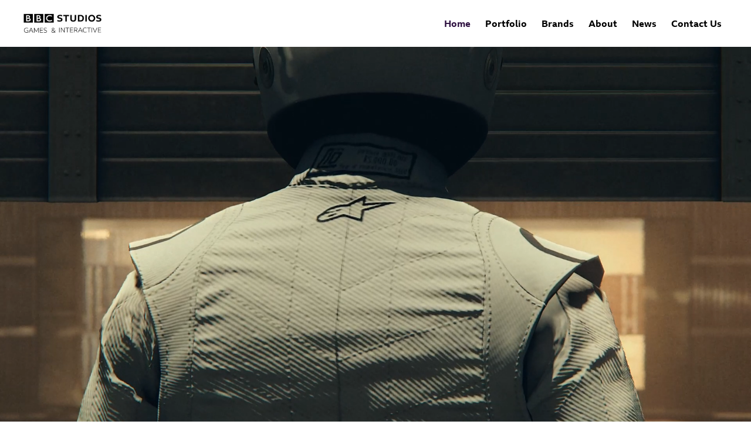

--- FILE ---
content_type: text/html; charset=UTF-8
request_url: https://www.bbcstudiosgamesandinteractive.com/
body_size: 10388
content:
<!DOCTYPE html>
<html lang="en-US">
<head itemscope itemtype="https://schema.org/WebSite">
<meta charset="UTF-8" />
<meta name="description" content="We are the Games &amp; Interactive Team for BBC Studios. We craft multi-platform interactive entertainment that captures imaginations and engages global audiences." />
<meta name="keywords" content="gaming, games, interactive, entertainment, bbc, studios" />
<meta name="viewport" content="width=device-width, initial-scale=1" />
<title>BBC Studios | Games &#038; Interactive</title>
<meta name='robots' content='max-image-preview:large' />
	<style>img:is([sizes="auto" i], [sizes^="auto," i]) { contain-intrinsic-size: 3000px 1500px }</style>
	<link rel='dns-prefetch' href='//cdn.usefathom.com' />
<link rel="alternate" type="application/rss+xml" title="BBC Studios Games and Interactive &raquo; Feed" href="https://www.bbcstudiosgamesandinteractive.com/feed/" />
<link rel="alternate" type="application/rss+xml" title="BBC Studios Games and Interactive &raquo; Comments Feed" href="https://www.bbcstudiosgamesandinteractive.com/comments/feed/" />
<link rel="canonical" href="https://www.bbcstudiosgamesandinteractive.com/" />
<script>
window._wpemojiSettings = {"baseUrl":"https:\/\/s.w.org\/images\/core\/emoji\/16.0.1\/72x72\/","ext":".png","svgUrl":"https:\/\/s.w.org\/images\/core\/emoji\/16.0.1\/svg\/","svgExt":".svg","source":{"concatemoji":"https:\/\/www.bbcstudiosgamesandinteractive.com\/wp-includes\/js\/wp-emoji-release.min.js?ver=6.8.2"}};
/*! This file is auto-generated */
!function(s,n){var o,i,e;function c(e){try{var t={supportTests:e,timestamp:(new Date).valueOf()};sessionStorage.setItem(o,JSON.stringify(t))}catch(e){}}function p(e,t,n){e.clearRect(0,0,e.canvas.width,e.canvas.height),e.fillText(t,0,0);var t=new Uint32Array(e.getImageData(0,0,e.canvas.width,e.canvas.height).data),a=(e.clearRect(0,0,e.canvas.width,e.canvas.height),e.fillText(n,0,0),new Uint32Array(e.getImageData(0,0,e.canvas.width,e.canvas.height).data));return t.every(function(e,t){return e===a[t]})}function u(e,t){e.clearRect(0,0,e.canvas.width,e.canvas.height),e.fillText(t,0,0);for(var n=e.getImageData(16,16,1,1),a=0;a<n.data.length;a++)if(0!==n.data[a])return!1;return!0}function f(e,t,n,a){switch(t){case"flag":return n(e,"\ud83c\udff3\ufe0f\u200d\u26a7\ufe0f","\ud83c\udff3\ufe0f\u200b\u26a7\ufe0f")?!1:!n(e,"\ud83c\udde8\ud83c\uddf6","\ud83c\udde8\u200b\ud83c\uddf6")&&!n(e,"\ud83c\udff4\udb40\udc67\udb40\udc62\udb40\udc65\udb40\udc6e\udb40\udc67\udb40\udc7f","\ud83c\udff4\u200b\udb40\udc67\u200b\udb40\udc62\u200b\udb40\udc65\u200b\udb40\udc6e\u200b\udb40\udc67\u200b\udb40\udc7f");case"emoji":return!a(e,"\ud83e\udedf")}return!1}function g(e,t,n,a){var r="undefined"!=typeof WorkerGlobalScope&&self instanceof WorkerGlobalScope?new OffscreenCanvas(300,150):s.createElement("canvas"),o=r.getContext("2d",{willReadFrequently:!0}),i=(o.textBaseline="top",o.font="600 32px Arial",{});return e.forEach(function(e){i[e]=t(o,e,n,a)}),i}function t(e){var t=s.createElement("script");t.src=e,t.defer=!0,s.head.appendChild(t)}"undefined"!=typeof Promise&&(o="wpEmojiSettingsSupports",i=["flag","emoji"],n.supports={everything:!0,everythingExceptFlag:!0},e=new Promise(function(e){s.addEventListener("DOMContentLoaded",e,{once:!0})}),new Promise(function(t){var n=function(){try{var e=JSON.parse(sessionStorage.getItem(o));if("object"==typeof e&&"number"==typeof e.timestamp&&(new Date).valueOf()<e.timestamp+604800&&"object"==typeof e.supportTests)return e.supportTests}catch(e){}return null}();if(!n){if("undefined"!=typeof Worker&&"undefined"!=typeof OffscreenCanvas&&"undefined"!=typeof URL&&URL.createObjectURL&&"undefined"!=typeof Blob)try{var e="postMessage("+g.toString()+"("+[JSON.stringify(i),f.toString(),p.toString(),u.toString()].join(",")+"));",a=new Blob([e],{type:"text/javascript"}),r=new Worker(URL.createObjectURL(a),{name:"wpTestEmojiSupports"});return void(r.onmessage=function(e){c(n=e.data),r.terminate(),t(n)})}catch(e){}c(n=g(i,f,p,u))}t(n)}).then(function(e){for(var t in e)n.supports[t]=e[t],n.supports.everything=n.supports.everything&&n.supports[t],"flag"!==t&&(n.supports.everythingExceptFlag=n.supports.everythingExceptFlag&&n.supports[t]);n.supports.everythingExceptFlag=n.supports.everythingExceptFlag&&!n.supports.flag,n.DOMReady=!1,n.readyCallback=function(){n.DOMReady=!0}}).then(function(){return e}).then(function(){var e;n.supports.everything||(n.readyCallback(),(e=n.source||{}).concatemoji?t(e.concatemoji):e.wpemoji&&e.twemoji&&(t(e.twemoji),t(e.wpemoji)))}))}((window,document),window._wpemojiSettings);
</script>
<link rel='stylesheet' id='atomic-blocks-fontawesome-css' href='https://www.bbcstudiosgamesandinteractive.com/wp-content/plugins/atomic-blocks/dist/assets/fontawesome/css/all.min.css?ver=1759987621' media='all' />
<link rel='stylesheet' id='monochrome-pro-css' href='https://www.bbcstudiosgamesandinteractive.com/wp-content/themes/monochrome-pro/style.css?ver=1.4.0' media='all' />
<style id='monochrome-pro-inline-css'>
.front-page-1 { background-image: url(//www.bbcstudiosgamesandinteractive.com/wp-content/themes/monochrome-pro/images/bg-1.jpg); }.front-page-3 { background-image: url(//www.bbcstudiosgamesandinteractive.com/wp-content/themes/monochrome-pro/images/bg-3.jpg); }.front-page-5 { background-image: url(//www.bbcstudiosgamesandinteractive.com/wp-content/themes/monochrome-pro/images/bg-5.jpg); }.front-page-7 { background-image: url(//www.bbcstudiosgamesandinteractive.com/wp-content/themes/monochrome-pro/images/bg-7.jpg); }

		a,
		.entry-meta a:hover,
		.entry-meta a:focus,
		.entry-title a:hover,
		.entry-title a:focus,
		.genesis-nav-menu a:focus,
		.genesis-nav-menu a:hover,
		.genesis-nav-menu .current-menu-item > a,
		.genesis-nav-menu .toggle-header-search:focus,
		.genesis-nav-menu .toggle-header-search:hover,
		.genesis-responsive-menu .genesis-nav-menu a:focus,
		.genesis-responsive-menu .genesis-nav-menu a:hover,
		.sub-menu-toggle:focus,
		.sub-menu-toggle:hover,
		#genesis-mobile-nav-primary:focus,
		#genesis-mobile-nav-primary:hover {
			color: #311443;
		}

		@media only screen and (max-width: 1023px) {
			.genesis-responsive-menu .genesis-nav-menu a:focus,
			.genesis-responsive-menu .genesis-nav-menu a:hover,
			.genesis-responsive-menu .genesis-nav-menu .sub-menu .menu-item a:focus,
			.genesis-responsive-menu .genesis-nav-menu .sub-menu .menu-item a:hover,
			.genesis-responsive-menu.nav-primary .genesis-nav-menu .sub-menu .current-menu-item > a {
				color: #311443;
			}
		}

		

		button:hover,
		button:focus,
		input:hover[type="button"],
		input:hover[type="reset"],
		input:hover[type="submit"],
		input:focus[type="button"],
		input:focus[type="reset"],
		input:focus[type="submit"],
		.archive-pagination a:hover,
		.archive-pagination a:focus,
		.archive-pagination li.active a,
		.button:hover,
		.button:focus,
		.image-section button:hover,
		.image-section button:focus,
		.image-section input[type="button"]:hover,
		.image-section input[type="button"]:focus,
		.image-section input[type="reset"]:hover,
		.image-section input[type="reset"]:focus,
		.image-section input[type="submit"]:hover,
		.image-section input[type="submit"]:focus,
		.image-section .button:hover,
		.image-section .button:focus,
		.image-section .more-link:hover,
		.image-section .more-link:focus,
		.more-link:hover,
		.more-link:focus,
		.site-container div.wpforms-container-full .wpforms-form input[type="submit"]:focus,
		.site-container div.wpforms-container-full .wpforms-form input[type="submit"]:hover,
		.site-container div.wpforms-container-full .wpforms-form button[type="submit"]:focus,
		.site-container div.wpforms-container-full .wpforms-form button[type="submit"]:hover {
			background-color: #311443;
			color: #ffffff;
		}
		
			.before-footer-cta {
				background-color: #0a0a0a;
				background: linear-gradient(45deg,#0a0a0a,#0a0a0a);
			}

			.before-footer-cta,
			.before-footer-cta a,
			.before-footer-cta p,
			.before-footer-cta .widget-title {
				color: #ffffff;
			}
			
</style>
<style id='wp-emoji-styles-inline-css'>

	img.wp-smiley, img.emoji {
		display: inline !important;
		border: none !important;
		box-shadow: none !important;
		height: 1em !important;
		width: 1em !important;
		margin: 0 0.07em !important;
		vertical-align: -0.1em !important;
		background: none !important;
		padding: 0 !important;
	}
</style>
<link rel='stylesheet' id='wp-block-library-css' href='https://www.bbcstudiosgamesandinteractive.com/wp-includes/css/dist/block-library/style.min.css?ver=6.8.2' media='all' />
<style id='classic-theme-styles-inline-css'>
/*! This file is auto-generated */
.wp-block-button__link{color:#fff;background-color:#32373c;border-radius:9999px;box-shadow:none;text-decoration:none;padding:calc(.667em + 2px) calc(1.333em + 2px);font-size:1.125em}.wp-block-file__button{background:#32373c;color:#fff;text-decoration:none}
</style>
<link rel='stylesheet' id='atomic-blocks-style-css-css' href='https://www.bbcstudiosgamesandinteractive.com/wp-content/plugins/atomic-blocks/dist/blocks.style.build.css?ver=1759987621' media='all' />
<style id='global-styles-inline-css'>
:root{--wp--preset--aspect-ratio--square: 1;--wp--preset--aspect-ratio--4-3: 4/3;--wp--preset--aspect-ratio--3-4: 3/4;--wp--preset--aspect-ratio--3-2: 3/2;--wp--preset--aspect-ratio--2-3: 2/3;--wp--preset--aspect-ratio--16-9: 16/9;--wp--preset--aspect-ratio--9-16: 9/16;--wp--preset--color--black: #000000;--wp--preset--color--cyan-bluish-gray: #abb8c3;--wp--preset--color--white: #ffffff;--wp--preset--color--pale-pink: #f78da7;--wp--preset--color--vivid-red: #cf2e2e;--wp--preset--color--luminous-vivid-orange: #ff6900;--wp--preset--color--luminous-vivid-amber: #fcb900;--wp--preset--color--light-green-cyan: #7bdcb5;--wp--preset--color--vivid-green-cyan: #00d084;--wp--preset--color--pale-cyan-blue: #8ed1fc;--wp--preset--color--vivid-cyan-blue: #0693e3;--wp--preset--color--vivid-purple: #9b51e0;--wp--preset--color--theme-primary: #311443;--wp--preset--color--theme-secondary: #311443;--wp--preset--gradient--vivid-cyan-blue-to-vivid-purple: linear-gradient(135deg,rgba(6,147,227,1) 0%,rgb(155,81,224) 100%);--wp--preset--gradient--light-green-cyan-to-vivid-green-cyan: linear-gradient(135deg,rgb(122,220,180) 0%,rgb(0,208,130) 100%);--wp--preset--gradient--luminous-vivid-amber-to-luminous-vivid-orange: linear-gradient(135deg,rgba(252,185,0,1) 0%,rgba(255,105,0,1) 100%);--wp--preset--gradient--luminous-vivid-orange-to-vivid-red: linear-gradient(135deg,rgba(255,105,0,1) 0%,rgb(207,46,46) 100%);--wp--preset--gradient--very-light-gray-to-cyan-bluish-gray: linear-gradient(135deg,rgb(238,238,238) 0%,rgb(169,184,195) 100%);--wp--preset--gradient--cool-to-warm-spectrum: linear-gradient(135deg,rgb(74,234,220) 0%,rgb(151,120,209) 20%,rgb(207,42,186) 40%,rgb(238,44,130) 60%,rgb(251,105,98) 80%,rgb(254,248,76) 100%);--wp--preset--gradient--blush-light-purple: linear-gradient(135deg,rgb(255,206,236) 0%,rgb(152,150,240) 100%);--wp--preset--gradient--blush-bordeaux: linear-gradient(135deg,rgb(254,205,165) 0%,rgb(254,45,45) 50%,rgb(107,0,62) 100%);--wp--preset--gradient--luminous-dusk: linear-gradient(135deg,rgb(255,203,112) 0%,rgb(199,81,192) 50%,rgb(65,88,208) 100%);--wp--preset--gradient--pale-ocean: linear-gradient(135deg,rgb(255,245,203) 0%,rgb(182,227,212) 50%,rgb(51,167,181) 100%);--wp--preset--gradient--electric-grass: linear-gradient(135deg,rgb(202,248,128) 0%,rgb(113,206,126) 100%);--wp--preset--gradient--midnight: linear-gradient(135deg,rgb(2,3,129) 0%,rgb(40,116,252) 100%);--wp--preset--font-size--small: 14px;--wp--preset--font-size--medium: 20px;--wp--preset--font-size--large: 22px;--wp--preset--font-size--x-large: 42px;--wp--preset--font-size--normal: 18px;--wp--preset--font-size--larger: 26px;--wp--preset--spacing--20: 0.44rem;--wp--preset--spacing--30: 0.67rem;--wp--preset--spacing--40: 1rem;--wp--preset--spacing--50: 1.5rem;--wp--preset--spacing--60: 2.25rem;--wp--preset--spacing--70: 3.38rem;--wp--preset--spacing--80: 5.06rem;--wp--preset--shadow--natural: 6px 6px 9px rgba(0, 0, 0, 0.2);--wp--preset--shadow--deep: 12px 12px 50px rgba(0, 0, 0, 0.4);--wp--preset--shadow--sharp: 6px 6px 0px rgba(0, 0, 0, 0.2);--wp--preset--shadow--outlined: 6px 6px 0px -3px rgba(255, 255, 255, 1), 6px 6px rgba(0, 0, 0, 1);--wp--preset--shadow--crisp: 6px 6px 0px rgba(0, 0, 0, 1);}:where(.is-layout-flex){gap: 0.5em;}:where(.is-layout-grid){gap: 0.5em;}body .is-layout-flex{display: flex;}.is-layout-flex{flex-wrap: wrap;align-items: center;}.is-layout-flex > :is(*, div){margin: 0;}body .is-layout-grid{display: grid;}.is-layout-grid > :is(*, div){margin: 0;}:where(.wp-block-columns.is-layout-flex){gap: 2em;}:where(.wp-block-columns.is-layout-grid){gap: 2em;}:where(.wp-block-post-template.is-layout-flex){gap: 1.25em;}:where(.wp-block-post-template.is-layout-grid){gap: 1.25em;}.has-black-color{color: var(--wp--preset--color--black) !important;}.has-cyan-bluish-gray-color{color: var(--wp--preset--color--cyan-bluish-gray) !important;}.has-white-color{color: var(--wp--preset--color--white) !important;}.has-pale-pink-color{color: var(--wp--preset--color--pale-pink) !important;}.has-vivid-red-color{color: var(--wp--preset--color--vivid-red) !important;}.has-luminous-vivid-orange-color{color: var(--wp--preset--color--luminous-vivid-orange) !important;}.has-luminous-vivid-amber-color{color: var(--wp--preset--color--luminous-vivid-amber) !important;}.has-light-green-cyan-color{color: var(--wp--preset--color--light-green-cyan) !important;}.has-vivid-green-cyan-color{color: var(--wp--preset--color--vivid-green-cyan) !important;}.has-pale-cyan-blue-color{color: var(--wp--preset--color--pale-cyan-blue) !important;}.has-vivid-cyan-blue-color{color: var(--wp--preset--color--vivid-cyan-blue) !important;}.has-vivid-purple-color{color: var(--wp--preset--color--vivid-purple) !important;}.has-black-background-color{background-color: var(--wp--preset--color--black) !important;}.has-cyan-bluish-gray-background-color{background-color: var(--wp--preset--color--cyan-bluish-gray) !important;}.has-white-background-color{background-color: var(--wp--preset--color--white) !important;}.has-pale-pink-background-color{background-color: var(--wp--preset--color--pale-pink) !important;}.has-vivid-red-background-color{background-color: var(--wp--preset--color--vivid-red) !important;}.has-luminous-vivid-orange-background-color{background-color: var(--wp--preset--color--luminous-vivid-orange) !important;}.has-luminous-vivid-amber-background-color{background-color: var(--wp--preset--color--luminous-vivid-amber) !important;}.has-light-green-cyan-background-color{background-color: var(--wp--preset--color--light-green-cyan) !important;}.has-vivid-green-cyan-background-color{background-color: var(--wp--preset--color--vivid-green-cyan) !important;}.has-pale-cyan-blue-background-color{background-color: var(--wp--preset--color--pale-cyan-blue) !important;}.has-vivid-cyan-blue-background-color{background-color: var(--wp--preset--color--vivid-cyan-blue) !important;}.has-vivid-purple-background-color{background-color: var(--wp--preset--color--vivid-purple) !important;}.has-black-border-color{border-color: var(--wp--preset--color--black) !important;}.has-cyan-bluish-gray-border-color{border-color: var(--wp--preset--color--cyan-bluish-gray) !important;}.has-white-border-color{border-color: var(--wp--preset--color--white) !important;}.has-pale-pink-border-color{border-color: var(--wp--preset--color--pale-pink) !important;}.has-vivid-red-border-color{border-color: var(--wp--preset--color--vivid-red) !important;}.has-luminous-vivid-orange-border-color{border-color: var(--wp--preset--color--luminous-vivid-orange) !important;}.has-luminous-vivid-amber-border-color{border-color: var(--wp--preset--color--luminous-vivid-amber) !important;}.has-light-green-cyan-border-color{border-color: var(--wp--preset--color--light-green-cyan) !important;}.has-vivid-green-cyan-border-color{border-color: var(--wp--preset--color--vivid-green-cyan) !important;}.has-pale-cyan-blue-border-color{border-color: var(--wp--preset--color--pale-cyan-blue) !important;}.has-vivid-cyan-blue-border-color{border-color: var(--wp--preset--color--vivid-cyan-blue) !important;}.has-vivid-purple-border-color{border-color: var(--wp--preset--color--vivid-purple) !important;}.has-vivid-cyan-blue-to-vivid-purple-gradient-background{background: var(--wp--preset--gradient--vivid-cyan-blue-to-vivid-purple) !important;}.has-light-green-cyan-to-vivid-green-cyan-gradient-background{background: var(--wp--preset--gradient--light-green-cyan-to-vivid-green-cyan) !important;}.has-luminous-vivid-amber-to-luminous-vivid-orange-gradient-background{background: var(--wp--preset--gradient--luminous-vivid-amber-to-luminous-vivid-orange) !important;}.has-luminous-vivid-orange-to-vivid-red-gradient-background{background: var(--wp--preset--gradient--luminous-vivid-orange-to-vivid-red) !important;}.has-very-light-gray-to-cyan-bluish-gray-gradient-background{background: var(--wp--preset--gradient--very-light-gray-to-cyan-bluish-gray) !important;}.has-cool-to-warm-spectrum-gradient-background{background: var(--wp--preset--gradient--cool-to-warm-spectrum) !important;}.has-blush-light-purple-gradient-background{background: var(--wp--preset--gradient--blush-light-purple) !important;}.has-blush-bordeaux-gradient-background{background: var(--wp--preset--gradient--blush-bordeaux) !important;}.has-luminous-dusk-gradient-background{background: var(--wp--preset--gradient--luminous-dusk) !important;}.has-pale-ocean-gradient-background{background: var(--wp--preset--gradient--pale-ocean) !important;}.has-electric-grass-gradient-background{background: var(--wp--preset--gradient--electric-grass) !important;}.has-midnight-gradient-background{background: var(--wp--preset--gradient--midnight) !important;}.has-small-font-size{font-size: var(--wp--preset--font-size--small) !important;}.has-medium-font-size{font-size: var(--wp--preset--font-size--medium) !important;}.has-large-font-size{font-size: var(--wp--preset--font-size--large) !important;}.has-x-large-font-size{font-size: var(--wp--preset--font-size--x-large) !important;}
:where(.wp-block-post-template.is-layout-flex){gap: 1.25em;}:where(.wp-block-post-template.is-layout-grid){gap: 1.25em;}
:where(.wp-block-columns.is-layout-flex){gap: 2em;}:where(.wp-block-columns.is-layout-grid){gap: 2em;}
:root :where(.wp-block-pullquote){font-size: 1.5em;line-height: 1.6;}
</style>
<link rel='stylesheet' id='monochrome-pro-gutenberg-css' href='https://www.bbcstudiosgamesandinteractive.com/wp-content/themes/monochrome-pro/lib/gutenberg/front-end.css?ver=1.4.0' media='all' />
<style id='monochrome-pro-gutenberg-inline-css'>
.ab-block-post-grid .ab-post-grid-items .ab-block-post-grid-title a:hover {
	color: #311443;
}

.site-container .wp-block-button .wp-block-button__link {
	background-color: #311443;
}

.wp-block-button .wp-block-button__link:not(.has-background),
.wp-block-button .wp-block-button__link:not(.has-background):focus,
.wp-block-button .wp-block-button__link:not(.has-background):hover {
	color: #ffffff;
}

.site-container .wp-block-button.is-style-outline .wp-block-button__link {
	color: #311443;
}

.site-container .wp-block-button.is-style-outline .wp-block-button__link:focus,
.site-container .wp-block-button.is-style-outline .wp-block-button__link:hover {
	color: #543766;
}

.site-container .wp-block-pullquote.is-style-solid-color {
	background-color: #311443;
}		.site-container .has-small-font-size {
			font-size: 14px;
		}		.site-container .has-normal-font-size {
			font-size: 18px;
		}		.site-container .has-large-font-size {
			font-size: 22px;
		}		.site-container .has-larger-font-size {
			font-size: 26px;
		}		.site-container .has-theme-primary-color,
		.site-container .wp-block-button .wp-block-button__link.has-theme-primary-color,
		.site-container .wp-block-button.is-style-outline .wp-block-button__link.has-theme-primary-color {
			color: #311443;
		}

		.site-container .has-theme-primary-background-color,
		.site-container .wp-block-button .wp-block-button__link.has-theme-primary-background-color,
		.site-container .wp-block-pullquote.is-style-solid-color.has-theme-primary-background-color {
			background-color: #311443;
		}		.site-container .has-theme-secondary-color,
		.site-container .wp-block-button .wp-block-button__link.has-theme-secondary-color,
		.site-container .wp-block-button.is-style-outline .wp-block-button__link.has-theme-secondary-color {
			color: #311443;
		}

		.site-container .has-theme-secondary-background-color,
		.site-container .wp-block-button .wp-block-button__link.has-theme-secondary-background-color,
		.site-container .wp-block-pullquote.is-style-solid-color.has-theme-secondary-background-color {
			background-color: #311443;
		}
</style>
<link rel='stylesheet' id='monochrome-pro-bbcstudios-css' href='https://www.bbcstudiosgamesandinteractive.com/wp-content/themes/monochrome-pro/lib/bbcstudios/front-end.css?ver=1.4.0' media='all' />
<link rel='stylesheet' id='simple-social-icons-font-css' href='https://www.bbcstudiosgamesandinteractive.com/wp-content/plugins/simple-social-icons/css/style.css?ver=3.0.2' media='all' />
<script src="https://cdn.usefathom.com/script.js" id="fathom-snippet-js" defer data-wp-strategy="defer" data-site=""   data-no-minify></script>
<script src="https://www.bbcstudiosgamesandinteractive.com/wp-includes/js/jquery/jquery.min.js?ver=3.7.1" id="jquery-core-js"></script>
<script src="https://www.bbcstudiosgamesandinteractive.com/wp-includes/js/jquery/jquery-migrate.min.js?ver=3.4.1" id="jquery-migrate-js"></script>
<link rel="https://api.w.org/" href="https://www.bbcstudiosgamesandinteractive.com/wp-json/" /><link rel="alternate" title="JSON" type="application/json" href="https://www.bbcstudiosgamesandinteractive.com/wp-json/wp/v2/pages/8" /><link rel="EditURI" type="application/rsd+xml" title="RSD" href="https://www.bbcstudiosgamesandinteractive.com/xmlrpc.php?rsd" />
<link rel="alternate" title="oEmbed (JSON)" type="application/json+oembed" href="https://www.bbcstudiosgamesandinteractive.com/wp-json/oembed/1.0/embed?url=https%3A%2F%2Fwww.bbcstudiosgamesandinteractive.com%2F" />
<link rel="alternate" title="oEmbed (XML)" type="text/xml+oembed" href="https://www.bbcstudiosgamesandinteractive.com/wp-json/oembed/1.0/embed?url=https%3A%2F%2Fwww.bbcstudiosgamesandinteractive.com%2F&#038;format=xml" />
<link rel="pingback" href="https://www.bbcstudiosgamesandinteractive.com/xmlrpc.php" />
<meta itemprop="name" content="BBC Studios Games and Interactive" />
<meta itemprop="url" content="https://www.bbcstudiosgamesandinteractive.com/" />
<meta property="og:image" content="//wp-content/uploads/2020/07/microkingdoms-image6-1024x576.jpg">
<meta property="twitter:image" content="//wp-content/uploads/2020/07/microkingdoms-image6-1024x576.jpg"><link rel="icon" href="https://www.bbcstudiosgamesandinteractive.com/wp-content/uploads/2020/07/cropped-favicon-32x32.jpg" sizes="32x32" />
<link rel="icon" href="https://www.bbcstudiosgamesandinteractive.com/wp-content/uploads/2020/07/cropped-favicon-192x192.jpg" sizes="192x192" />
<link rel="apple-touch-icon" href="https://www.bbcstudiosgamesandinteractive.com/wp-content/uploads/2020/07/cropped-favicon-180x180.jpg" />
<meta name="msapplication-TileImage" content="https://www.bbcstudiosgamesandinteractive.com/wp-content/uploads/2020/07/cropped-favicon-270x270.jpg" />
</head>
<body class="home wp-singular page-template-default page page-id-8 wp-custom-logo wp-embed-responsive wp-theme-genesis wp-child-theme-monochrome-pro header-full-width full-width-content genesis-title-hidden genesis-breadcrumbs-hidden" itemscope itemtype="https://schema.org/WebPage"><div class="site-container"><ul class="genesis-skip-link"><li><a href="#genesis-nav-primary" class="screen-reader-shortcut"> Skip to primary navigation</a></li><li><a href="#genesis-content" class="screen-reader-shortcut"> Skip to main content</a></li></ul><header class="site-header" itemscope itemtype="https://schema.org/WPHeader"><div class="wrap"><div class="title-area"><a href="https://www.bbcstudiosgamesandinteractive.com/" class="custom-logo-link" rel="home" aria-current="page"><img width="1963" height="736" src="https://www.bbcstudiosgamesandinteractive.com/wp-content/uploads/2020/08/cropped-gi-logo-test-3-rescaled-1-scaled-1.jpg" class="custom-logo" alt="BBC Studios Games and Interactive" decoding="async" fetchpriority="high" srcset="https://www.bbcstudiosgamesandinteractive.com/wp-content/uploads/2020/08/cropped-gi-logo-test-3-rescaled-1-scaled-1.jpg 1963w, https://www.bbcstudiosgamesandinteractive.com/wp-content/uploads/2020/08/cropped-gi-logo-test-3-rescaled-1-scaled-1-300x112.jpg 300w, https://www.bbcstudiosgamesandinteractive.com/wp-content/uploads/2020/08/cropped-gi-logo-test-3-rescaled-1-scaled-1-1024x384.jpg 1024w, https://www.bbcstudiosgamesandinteractive.com/wp-content/uploads/2020/08/cropped-gi-logo-test-3-rescaled-1-scaled-1-768x288.jpg 768w, https://www.bbcstudiosgamesandinteractive.com/wp-content/uploads/2020/08/cropped-gi-logo-test-3-rescaled-1-scaled-1-1536x576.jpg 1536w" sizes="(max-width: 1963px) 100vw, 1963px" /></a><p class="site-title" itemprop="headline">BBC Studios Games and Interactive</p></div><nav class="nav-primary" aria-label="Main" itemscope itemtype="https://schema.org/SiteNavigationElement" id="genesis-nav-primary"><div class="wrap"><ul id="menu-header-menu" class="menu genesis-nav-menu menu-primary js-superfish"><li id="menu-item-630" class="menu-item menu-item-type-post_type menu-item-object-page menu-item-home current-menu-item page_item page-item-8 current_page_item menu-item-630"><a href="https://www.bbcstudiosgamesandinteractive.com/" aria-current="page" itemprop="url"><span itemprop="name">Home</span></a></li>
<li id="menu-item-55" class="menu-item menu-item-type-post_type menu-item-object-page menu-item-has-children menu-item-55"><a href="https://www.bbcstudiosgamesandinteractive.com/portfolio/" itemprop="url"><span itemprop="name">Portfolio</span></a>
<ul class="sub-menu">
	<li id="menu-item-65" class="menu-item menu-item-type-post_type menu-item-object-page menu-item-65"><a href="https://www.bbcstudiosgamesandinteractive.com/licensing/" itemprop="url"><span itemprop="name">Licensing</span></a></li>
	<li id="menu-item-1008" class="menu-item menu-item-type-post_type menu-item-object-page menu-item-1008"><a href="https://www.bbcstudiosgamesandinteractive.com/originals/" itemprop="url"><span itemprop="name">Originals</span></a></li>
	<li id="menu-item-1007" class="menu-item menu-item-type-post_type menu-item-object-page menu-item-1007"><a href="https://www.bbcstudiosgamesandinteractive.com/innovation/" itemprop="url"><span itemprop="name">Innovation</span></a></li>
</ul>
</li>
<li id="menu-item-2847" class="menu-item menu-item-type-post_type menu-item-object-page menu-item-2847"><a href="https://www.bbcstudiosgamesandinteractive.com/brands/" itemprop="url"><span itemprop="name">Brands</span></a></li>
<li id="menu-item-503" class="menu-item menu-item-type-post_type menu-item-object-page menu-item-503"><a href="https://www.bbcstudiosgamesandinteractive.com/about/" itemprop="url"><span itemprop="name">About</span></a></li>
<li id="menu-item-952" class="menu-item menu-item-type-post_type menu-item-object-page menu-item-952"><a href="https://www.bbcstudiosgamesandinteractive.com/news/" itemprop="url"><span itemprop="name">News</span></a></li>
<li id="menu-item-2846" class="menu-item menu-item-type-post_type menu-item-object-page menu-item-2846"><a href="https://www.bbcstudiosgamesandinteractive.com/contact/" itemprop="url"><span itemprop="name">Contact Us</span></a></li>
</ul></div></nav></div></header><div class="site-inner"><div class="content-sidebar-wrap"><main class="content" id="genesis-content"><article class="post-8 page type-page status-publish entry" aria-label="Homepage" itemscope itemtype="https://schema.org/CreativeWork"><div class="entry-content" itemprop="text">
<div class="wp-block-cover is-light alignfull home-banner" style="min-height:500px;aspect-ratio:unset;"><span aria-hidden="true" class="wp-block-cover__background has-background-dim"></span><video class="wp-block-cover__video-background intrinsic-ignore" autoplay muted loop playsinline src="https://www.bbcstudiosgamesandinteractive.com/wp-content/uploads/2020/10/home-showreelv3.mp4" data-object-fit="cover"></video><div class="wp-block-cover__inner-container is-layout-flow wp-block-cover-is-layout-flow">
<div class="wp-block-atomic-blocks-ab-container alignfull ab-block-container"><div class="ab-container-inside"><div class="ab-container-content" style="max-width:900px"></div></div></div>
</div></div>



<div style="background-color:#311443;padding-left:10%;padding-right:10%;padding-bottom:25%;padding-top:18%" class="wp-block-atomic-blocks-ab-container alignfull ab-block-container"><div class="ab-container-inside"><div class="ab-container-content" style="max-width:1200px">
<h2 class="wp-block-heading has-text-color" style="color:#ffffff"><span style="background-color:rgba(0, 0, 0, 0);color:#ffffff" class="has-inline-color">We craft multi-platform interactive entertainment that captures imaginations and engages global audiences</span>.</h2>
</div></div></div>



<div style="padding-left:10%;padding-right:10%;padding-top:10%" class="wp-block-atomic-blocks-ab-container alignfull ab-block-container"><div class="ab-container-inside"><div class="ab-container-content" style="max-width:1200px">
<h2 class="wp-block-heading has-text-align-left">What We Do</h2>



<hr class="wp-block-separator has-css-opacity"/>



<div class="wp-block-columns is-layout-flex wp-container-core-columns-is-layout-9d6595d7 wp-block-columns-is-layout-flex">
<div class="wp-block-column is-layout-flow wp-block-column-is-layout-flow">
<h3 class="wp-block-heading h3-secondary">Licensing</h3>



<p>We collaborate with uniquely talented partners to expand our brands&#8217; presence in games and interactive entertainment.</p>



<div class="wp-block-atomic-blocks-ab-button ab-block-button"><a href="https://www.bbcstudiosgamesandinteractive.com/licensing/" class="ab-button ab-button-shape-square ab-button-size-medium" style="color:#ffffff;background-color:#311443">LEARN MORE</a></div>



<div style="height:35px" aria-hidden="true" class="wp-block-spacer"></div>
</div>



<div class="wp-block-column is-layout-flow wp-block-column-is-layout-flow">
<h3 class="wp-block-heading h3-secondary">Originals</h3>



<p>We work from concept to delivery producing original content and products that truly engage audiences.</p>



<div class="wp-block-atomic-blocks-ab-button ab-block-button"><a href="https://www.bbcstudiosgamesandinteractive.com/originals/" class="ab-button ab-button-shape-square ab-button-size-medium" style="color:#ffffff;background-color:#311443">LEARN MORE</a></div>



<div style="height:35px" aria-hidden="true" class="wp-block-spacer"></div>
</div>



<div class="wp-block-column is-layout-flow wp-block-column-is-layout-flow">
<h3 class="wp-block-heading h3-secondary">Innovation</h3>



<p>We produce innovative content with the most visionary companies to create the entertainment of tomorrow.</p>



<div class="wp-block-atomic-blocks-ab-button ab-block-button"><a href="https://www.bbcstudiosgamesandinteractive.com/innovation/" class="ab-button ab-button-shape-square ab-button-size-medium" style="color:#ffffff;background-color:#311443">LEARN MORE</a></div>



<div style="height:35px" aria-hidden="true" class="wp-block-spacer"></div>
</div>
</div>



<div style="padding-left:10%;padding-right:10%;padding-bottom:10%;padding-top:10%" class="wp-block-atomic-blocks-ab-container alignfull ab-block-container alignfull"><div class="ab-container-inside"><div class="ab-container-content" style="max-width:1200px">
<h3 class="wp-block-heading">Latest News</h3>



<hr class="wp-block-separator has-css-opacity"/>


<section class="ab-block-post-grid featuredpost aligncenter"><div class="ab-post-grid-items is-grid columns-2"><article id="post-2965" class="ab-post-grid-item post-2965 post type-post status-publish format-standard has-post-thumbnail category-news category-licensing entry"><div class="ab-block-post-grid-image"><a href="https://www.bbcstudiosgamesandinteractive.com/news/join-forces-to-fight-the-daleks-in-online-game-eve-online/" rel="bookmark" aria-hidden="true" tabindex="-1"><img decoding="async" width="600" height="338" src="https://www.bbcstudiosgamesandinteractive.com/wp-content/uploads/2022/01/EVE_News_EN_1920x1080-600x338.jpg" class="attachment-featured-blog size-featured-blog" alt="EVE Online X Doctor Who" srcset="https://www.bbcstudiosgamesandinteractive.com/wp-content/uploads/2022/01/EVE_News_EN_1920x1080-600x338.jpg 600w, https://www.bbcstudiosgamesandinteractive.com/wp-content/uploads/2022/01/EVE_News_EN_1920x1080-300x169.jpg 300w, https://www.bbcstudiosgamesandinteractive.com/wp-content/uploads/2022/01/EVE_News_EN_1920x1080-1024x576.jpg 1024w, https://www.bbcstudiosgamesandinteractive.com/wp-content/uploads/2022/01/EVE_News_EN_1920x1080-768x432.jpg 768w, https://www.bbcstudiosgamesandinteractive.com/wp-content/uploads/2022/01/EVE_News_EN_1920x1080-1536x864.jpg 1536w, https://www.bbcstudiosgamesandinteractive.com/wp-content/uploads/2022/01/EVE_News_EN_1920x1080.jpg 1920w" sizes="(max-width: 600px) 100vw, 600px" /></a></div><div class="ab-block-post-grid-text"><header class="ab-block-post-grid-header"><h3 class="ab-block-post-grid-title"><a href="https://www.bbcstudiosgamesandinteractive.com/news/join-forces-to-fight-the-daleks-in-online-game-eve-online/" rel="bookmark">Join forces to fight the Daleks in online game EVE Online</a></h3><div class="ab-block-post-grid-byline"><time datetime="2022-01-04T15:35:00+00:00" class="ab-block-post-grid-date" itemprop="datePublished">January 4, 2022</time></div></header><div class="ab-block-post-grid-excerpt"></div></div></article>
<article id="post-2620" class="ab-post-grid-item post-2620 post type-post status-publish format-standard has-post-thumbnail category-news category-licensing tag-doctor-who tag-videogames tag-vr entry"><div class="ab-block-post-grid-image"><a href="https://www.bbcstudiosgamesandinteractive.com/news/pilot-the-tenth-doctors-tardis-in-vr/" rel="bookmark" aria-hidden="true" tabindex="-1"><img decoding="async" width="600" height="338" src="https://www.bbcstudiosgamesandinteractive.com/wp-content/uploads/2020/12/blog-dw-eot-tlv-1-600x338.jpeg" class="attachment-featured-blog size-featured-blog" alt="" srcset="https://www.bbcstudiosgamesandinteractive.com/wp-content/uploads/2020/12/blog-dw-eot-tlv-1-600x338.jpeg 600w, https://www.bbcstudiosgamesandinteractive.com/wp-content/uploads/2020/12/blog-dw-eot-tlv-1-300x169.jpeg 300w, https://www.bbcstudiosgamesandinteractive.com/wp-content/uploads/2020/12/blog-dw-eot-tlv-1.jpeg 700w" sizes="(max-width: 600px) 100vw, 600px" /></a></div><div class="ab-block-post-grid-text"><header class="ab-block-post-grid-header"><h3 class="ab-block-post-grid-title"><a href="https://www.bbcstudiosgamesandinteractive.com/news/pilot-the-tenth-doctors-tardis-in-vr/" rel="bookmark">Pilot the Tenth Doctor’s TARDIS in VR!</a></h3><div class="ab-block-post-grid-byline"><time datetime="2020-11-16T10:00:44+00:00" class="ab-block-post-grid-date" itemprop="datePublished">November 16, 2020</time></div></header><div class="ab-block-post-grid-excerpt"></div></div></article>
</div></section></div></div></div>
</div></div></div>



<div style="background-color:#f4f4f4;padding-left:10%;padding-right:10%;padding-bottom:10%;padding-top:10%" class="wp-block-atomic-blocks-ab-container alignfull ab-block-container alignfull"><div class="ab-container-inside"><div class="ab-container-content" style="max-width:1200px">
<h2 class="has-text-align-left wp-block-heading">Our Brands</h2>



<hr class="wp-block-separator"/>



<div class="wp-block-columns is-layout-flex wp-container-core-columns-is-layout-9d6595d7 wp-block-columns-is-layout-flex">
<div class="wp-block-column is-layout-flow wp-block-column-is-layout-flow">
<figure class="wp-block-image alignwide size-large is-style-default"><img loading="lazy" decoding="async" width="1024" height="576" src="http:www.bbcstudiosinteractive.com/wp-content/uploads/2020/10/doctorwho-A-1920x1080-1-1024x576.jpg" alt="" class="wp-image-2611" srcset="https://www.bbcstudiosgamesandinteractive.com/wp-content/uploads/2020/10/doctorwho-A-1920x1080-1-1024x576.jpg 1024w, https://www.bbcstudiosgamesandinteractive.com/wp-content/uploads/2020/10/doctorwho-A-1920x1080-1-300x169.jpg 300w, https://www.bbcstudiosgamesandinteractive.com/wp-content/uploads/2020/10/doctorwho-A-1920x1080-1-768x432.jpg 768w, https://www.bbcstudiosgamesandinteractive.com/wp-content/uploads/2020/10/doctorwho-A-1920x1080-1-1536x864.jpg 1536w, https://www.bbcstudiosgamesandinteractive.com/wp-content/uploads/2020/10/doctorwho-A-1920x1080-1-600x338.jpg 600w, https://www.bbcstudiosgamesandinteractive.com/wp-content/uploads/2020/10/doctorwho-A-1920x1080-1.jpg 1920w" sizes="auto, (max-width: 1024px) 100vw, 1024px" /></figure>



<h3 class="wp-block-heading">Doctor Who</h3>



<div style="height:30px" aria-hidden="true" class="wp-block-spacer"></div>
</div>



<div class="wp-block-column is-layout-flow wp-block-column-is-layout-flow">
<figure class="wp-block-image alignwide size-large"><img loading="lazy" decoding="async" width="1024" height="576" src="http:www.bbcstudiosinteractive.com/wp-content/uploads/2020/08/bbcearth-A-1920x1080-1-1024x576.jpg" alt="" class="wp-image-2198" srcset="https://www.bbcstudiosgamesandinteractive.com/wp-content/uploads/2020/08/bbcearth-A-1920x1080-1-1024x576.jpg 1024w, https://www.bbcstudiosgamesandinteractive.com/wp-content/uploads/2020/08/bbcearth-A-1920x1080-1-300x169.jpg 300w, https://www.bbcstudiosgamesandinteractive.com/wp-content/uploads/2020/08/bbcearth-A-1920x1080-1-768x432.jpg 768w, https://www.bbcstudiosgamesandinteractive.com/wp-content/uploads/2020/08/bbcearth-A-1920x1080-1-1536x864.jpg 1536w, https://www.bbcstudiosgamesandinteractive.com/wp-content/uploads/2020/08/bbcearth-A-1920x1080-1-600x338.jpg 600w, https://www.bbcstudiosgamesandinteractive.com/wp-content/uploads/2020/08/bbcearth-A-1920x1080-1.jpg 1920w" sizes="auto, (max-width: 1024px) 100vw, 1024px" /></figure>



<h3 class="wp-block-heading">BBC Earth</h3>



<div style="height:30px" aria-hidden="true" class="wp-block-spacer"></div>
</div>



<div class="wp-block-column is-layout-flow wp-block-column-is-layout-flow">
<figure class="wp-block-image alignwide size-large"><img loading="lazy" decoding="async" width="1024" height="576" src="http:www.bbcstudiosinteractive.com/wp-content/uploads/2020/08/topgear-A-1920x1080-1-1024x576.jpg" alt="" class="wp-image-2218" srcset="https://www.bbcstudiosgamesandinteractive.com/wp-content/uploads/2020/08/topgear-A-1920x1080-1-1024x576.jpg 1024w, https://www.bbcstudiosgamesandinteractive.com/wp-content/uploads/2020/08/topgear-A-1920x1080-1-300x169.jpg 300w, https://www.bbcstudiosgamesandinteractive.com/wp-content/uploads/2020/08/topgear-A-1920x1080-1-768x432.jpg 768w, https://www.bbcstudiosgamesandinteractive.com/wp-content/uploads/2020/08/topgear-A-1920x1080-1-1536x864.jpg 1536w, https://www.bbcstudiosgamesandinteractive.com/wp-content/uploads/2020/08/topgear-A-1920x1080-1-600x338.jpg 600w, https://www.bbcstudiosgamesandinteractive.com/wp-content/uploads/2020/08/topgear-A-1920x1080-1.jpg 1920w" sizes="auto, (max-width: 1024px) 100vw, 1024px" /></figure>



<h3 class="wp-block-heading">Top Gear</h3>
</div>
</div>



<div class="wp-block-columns is-layout-flex wp-container-core-columns-is-layout-9d6595d7 wp-block-columns-is-layout-flex">
<div class="wp-block-column is-layout-flow wp-block-column-is-layout-flow">
<figure class="wp-block-image alignwide size-large is-style-default"><img loading="lazy" decoding="async" width="1024" height="576" src="http:www.bbcstudiosinteractive.com/wp-content/uploads/2020/08/heyduggee-A-1920x1080-1-1024x576.jpg" alt="" class="wp-image-2199" srcset="https://www.bbcstudiosgamesandinteractive.com/wp-content/uploads/2020/08/heyduggee-A-1920x1080-1-1024x576.jpg 1024w, https://www.bbcstudiosgamesandinteractive.com/wp-content/uploads/2020/08/heyduggee-A-1920x1080-1-300x169.jpg 300w, https://www.bbcstudiosgamesandinteractive.com/wp-content/uploads/2020/08/heyduggee-A-1920x1080-1-768x432.jpg 768w, https://www.bbcstudiosgamesandinteractive.com/wp-content/uploads/2020/08/heyduggee-A-1920x1080-1-1536x864.jpg 1536w, https://www.bbcstudiosgamesandinteractive.com/wp-content/uploads/2020/08/heyduggee-A-1920x1080-1-600x338.jpg 600w, https://www.bbcstudiosgamesandinteractive.com/wp-content/uploads/2020/08/heyduggee-A-1920x1080-1.jpg 1920w" sizes="auto, (max-width: 1024px) 100vw, 1024px" /></figure>



<h3 class="wp-block-heading">Hey Duggee</h3>



<div style="height:30px" aria-hidden="true" class="wp-block-spacer"></div>
</div>



<div class="wp-block-column is-layout-flow wp-block-column-is-layout-flow">
<figure class="wp-block-image alignwide size-large"><img loading="lazy" decoding="async" width="1024" height="576" src="http:www.bbcstudiosinteractive.com/wp-content/uploads/2020/08/bluey-D-1920x1080-1-1024x576.jpg" alt="" class="wp-image-2223" srcset="https://www.bbcstudiosgamesandinteractive.com/wp-content/uploads/2020/08/bluey-D-1920x1080-1-1024x576.jpg 1024w, https://www.bbcstudiosgamesandinteractive.com/wp-content/uploads/2020/08/bluey-D-1920x1080-1-300x169.jpg 300w, https://www.bbcstudiosgamesandinteractive.com/wp-content/uploads/2020/08/bluey-D-1920x1080-1-768x432.jpg 768w, https://www.bbcstudiosgamesandinteractive.com/wp-content/uploads/2020/08/bluey-D-1920x1080-1-1536x864.jpg 1536w, https://www.bbcstudiosgamesandinteractive.com/wp-content/uploads/2020/08/bluey-D-1920x1080-1-600x338.jpg 600w, https://www.bbcstudiosgamesandinteractive.com/wp-content/uploads/2020/08/bluey-D-1920x1080-1.jpg 1920w" sizes="auto, (max-width: 1024px) 100vw, 1024px" /></figure>



<h3 class="wp-block-heading">Bluey</h3>



<div style="height:30px" aria-hidden="true" class="wp-block-spacer"></div>
</div>



<div class="wp-block-column is-layout-flow wp-block-column-is-layout-flow">
<figure class="wp-block-image alignwide size-large"><img loading="lazy" decoding="async" width="1024" height="576" src="http:www.bbcstudiosinteractive.com/wp-content/uploads/2020/08/strictly-A-1920x1080-3-1024x576.jpg" alt="" class="wp-image-2229" srcset="https://www.bbcstudiosgamesandinteractive.com/wp-content/uploads/2020/08/strictly-A-1920x1080-3-1024x576.jpg 1024w, https://www.bbcstudiosgamesandinteractive.com/wp-content/uploads/2020/08/strictly-A-1920x1080-3-300x169.jpg 300w, https://www.bbcstudiosgamesandinteractive.com/wp-content/uploads/2020/08/strictly-A-1920x1080-3-768x432.jpg 768w, https://www.bbcstudiosgamesandinteractive.com/wp-content/uploads/2020/08/strictly-A-1920x1080-3-1536x864.jpg 1536w, https://www.bbcstudiosgamesandinteractive.com/wp-content/uploads/2020/08/strictly-A-1920x1080-3-600x338.jpg 600w, https://www.bbcstudiosgamesandinteractive.com/wp-content/uploads/2020/08/strictly-A-1920x1080-3.jpg 1920w" sizes="auto, (max-width: 1024px) 100vw, 1024px" /></figure>



<h3 class="wp-block-heading">Strictly Come Dancing</h3>
</div>
</div>
</div></div></div>



<div style="background-color:#311443;padding-left:10%;padding-right:10%;padding-bottom:10%;padding-top:10%" class="wp-block-atomic-blocks-ab-container alignfull light-text partner-block ab-block-container alignfull"><div class="ab-container-inside"><div class="ab-container-content" style="max-width:1200px">
<h2 class="wp-block-heading has-text-align-left"><mark style="background-color:rgba(0, 0, 0, 0);color:#ffffff" class="has-inline-color">Our Partners</mark></h2>



<p class="has-text-align-left partners has-text-color" style="color:#ffffff"><mark style="background-color:rgba(0, 0, 0, 0);color:#ffffff" class="has-inline-color">We collaborate with global platforms and technology leaders to craft new products and content</mark></p>



<hr class="wp-block-separator has-text-color has-css-opacity has-background" style="background-color:#ffffff;color:#ffffff"/>



<div class="wp-block-columns are-vertically-aligned-center is-layout-flex wp-container-core-columns-is-layout-9d6595d7 wp-block-columns-is-layout-flex">
<div class="wp-block-column is-vertically-aligned-center partners is-layout-flow wp-block-column-is-layout-flow"><div class="wp-block-image">
<figure class="alignleft size-large"><img loading="lazy" decoding="async" width="200" height="200" src="http:www.bbcstudiosinteractive.com/wp-content/uploads/2020/08/microsoftstudios-logo-200x200-1.png" alt="" class="wp-image-2157" srcset="https://www.bbcstudiosgamesandinteractive.com/wp-content/uploads/2020/08/microsoftstudios-logo-200x200-1.png 200w, https://www.bbcstudiosgamesandinteractive.com/wp-content/uploads/2020/08/microsoftstudios-logo-200x200-1-150x150.png 150w, https://www.bbcstudiosgamesandinteractive.com/wp-content/uploads/2020/08/microsoftstudios-logo-200x200-1-80x80.png 80w" sizes="auto, (max-width: 200px) 100vw, 200px" /></figure></div></div>



<div class="wp-block-column is-vertically-aligned-center is-layout-flow wp-block-column-is-layout-flow"><div class="wp-block-image">
<figure class="alignleft size-large"><img loading="lazy" decoding="async" width="200" height="200" src="http:www.bbcstudiosinteractive.com/wp-content/uploads/2020/08/oculus-logo-white-200x200-1.png" alt="" class="wp-image-1766" srcset="https://www.bbcstudiosgamesandinteractive.com/wp-content/uploads/2020/08/oculus-logo-white-200x200-1.png 200w, https://www.bbcstudiosgamesandinteractive.com/wp-content/uploads/2020/08/oculus-logo-white-200x200-1-150x150.png 150w, https://www.bbcstudiosgamesandinteractive.com/wp-content/uploads/2020/08/oculus-logo-white-200x200-1-80x80.png 80w" sizes="auto, (max-width: 200px) 100vw, 200px" /></figure></div></div>



<div class="wp-block-column is-vertically-aligned-center is-layout-flow wp-block-column-is-layout-flow"><div class="wp-block-image">
<figure class="alignleft size-large"><img loading="lazy" decoding="async" width="200" height="200" src="http:www.bbcstudiosinteractive.com/wp-content/uploads/2020/08/magicleap-logo-white-200x200-1.png" alt="" class="wp-image-1767" srcset="https://www.bbcstudiosgamesandinteractive.com/wp-content/uploads/2020/08/magicleap-logo-white-200x200-1.png 200w, https://www.bbcstudiosgamesandinteractive.com/wp-content/uploads/2020/08/magicleap-logo-white-200x200-1-150x150.png 150w, https://www.bbcstudiosgamesandinteractive.com/wp-content/uploads/2020/08/magicleap-logo-white-200x200-1-80x80.png 80w" sizes="auto, (max-width: 200px) 100vw, 200px" /></figure></div></div>



<div class="wp-block-column is-vertically-aligned-center is-layout-flow wp-block-column-is-layout-flow"><div class="wp-block-image">
<figure class="alignleft size-large"><img loading="lazy" decoding="async" width="200" height="200" src="http:www.bbcstudiosinteractive.com/wp-content/uploads/2020/08/lego-logo-200x200-1.png" alt="" class="wp-image-2158" srcset="https://www.bbcstudiosgamesandinteractive.com/wp-content/uploads/2020/08/lego-logo-200x200-1.png 200w, https://www.bbcstudiosgamesandinteractive.com/wp-content/uploads/2020/08/lego-logo-200x200-1-150x150.png 150w, https://www.bbcstudiosgamesandinteractive.com/wp-content/uploads/2020/08/lego-logo-200x200-1-80x80.png 80w" sizes="auto, (max-width: 200px) 100vw, 200px" /></figure></div></div>
</div>



<div class="wp-block-columns are-vertically-aligned-center is-layout-flex wp-container-core-columns-is-layout-9d6595d7 wp-block-columns-is-layout-flex">
<div class="wp-block-column is-vertically-aligned-center is-layout-flow wp-block-column-is-layout-flow"><div class="wp-block-image">
<figure class="alignleft size-large"><img loading="lazy" decoding="async" width="200" height="200" src="http:www.bbcstudiosinteractive.com/wp-content/uploads/2020/08/roblox-logo-white-200x200-1.png" alt="" class="wp-image-1769" srcset="https://www.bbcstudiosgamesandinteractive.com/wp-content/uploads/2020/08/roblox-logo-white-200x200-1.png 200w, https://www.bbcstudiosgamesandinteractive.com/wp-content/uploads/2020/08/roblox-logo-white-200x200-1-150x150.png 150w, https://www.bbcstudiosgamesandinteractive.com/wp-content/uploads/2020/08/roblox-logo-white-200x200-1-80x80.png 80w" sizes="auto, (max-width: 200px) 100vw, 200px" /></figure></div></div>



<div class="wp-block-column is-vertically-aligned-center is-layout-flow wp-block-column-is-layout-flow"><div class="wp-block-image">
<figure class="alignleft size-large"><img loading="lazy" decoding="async" width="200" height="200" src="http:www.bbcstudiosinteractive.com/wp-content/uploads/2020/08/google-logo-white-200x200-1.png" alt="" class="wp-image-1770" srcset="https://www.bbcstudiosgamesandinteractive.com/wp-content/uploads/2020/08/google-logo-white-200x200-1.png 200w, https://www.bbcstudiosgamesandinteractive.com/wp-content/uploads/2020/08/google-logo-white-200x200-1-150x150.png 150w, https://www.bbcstudiosgamesandinteractive.com/wp-content/uploads/2020/08/google-logo-white-200x200-1-80x80.png 80w" sizes="auto, (max-width: 200px) 100vw, 200px" /></figure></div></div>



<div class="wp-block-column is-vertically-aligned-center is-layout-flow wp-block-column-is-layout-flow"><div class="wp-block-image">
<figure class="alignleft size-large"><img loading="lazy" decoding="async" width="200" height="200" src="http:www.bbcstudiosinteractive.com/wp-content/uploads/2020/08/vive-logo-white-200x200-1.png" alt="" class="wp-image-1771" srcset="https://www.bbcstudiosgamesandinteractive.com/wp-content/uploads/2020/08/vive-logo-white-200x200-1.png 200w, https://www.bbcstudiosgamesandinteractive.com/wp-content/uploads/2020/08/vive-logo-white-200x200-1-150x150.png 150w, https://www.bbcstudiosgamesandinteractive.com/wp-content/uploads/2020/08/vive-logo-white-200x200-1-80x80.png 80w" sizes="auto, (max-width: 200px) 100vw, 200px" /></figure></div></div>



<div class="wp-block-column is-vertically-aligned-center is-layout-flow wp-block-column-is-layout-flow"><div class="wp-block-image">
<figure class="alignleft size-large"><img loading="lazy" decoding="async" width="200" height="200" src="http:www.bbcstudiosinteractive.com/wp-content/uploads/2020/08/minecraft-logo-white-200x200-1.png" alt="" class="wp-image-1768" srcset="https://www.bbcstudiosgamesandinteractive.com/wp-content/uploads/2020/08/minecraft-logo-white-200x200-1.png 200w, https://www.bbcstudiosgamesandinteractive.com/wp-content/uploads/2020/08/minecraft-logo-white-200x200-1-150x150.png 150w, https://www.bbcstudiosgamesandinteractive.com/wp-content/uploads/2020/08/minecraft-logo-white-200x200-1-80x80.png 80w" sizes="auto, (max-width: 200px) 100vw, 200px" /></figure></div></div>
</div>



<div class="wp-block-columns are-vertically-aligned-center is-layout-flex wp-container-core-columns-is-layout-9d6595d7 wp-block-columns-is-layout-flex">
<div class="wp-block-column is-vertically-aligned-center is-layout-flow wp-block-column-is-layout-flow">
<figure class="wp-block-image size-full"><img loading="lazy" decoding="async" width="718" height="149" src="https://www.bbcstudiosgamesandinteractive.com/wp-content/uploads/2023/09/Meta_lockup_mono_white_RGB-5.png" alt="" class="wp-image-3054" srcset="https://www.bbcstudiosgamesandinteractive.com/wp-content/uploads/2023/09/Meta_lockup_mono_white_RGB-5.png 718w, https://www.bbcstudiosgamesandinteractive.com/wp-content/uploads/2023/09/Meta_lockup_mono_white_RGB-5-300x62.png 300w" sizes="auto, (max-width: 718px) 100vw, 718px" /></figure>
</div>



<div class="wp-block-column is-vertically-aligned-center is-layout-flow wp-block-column-is-layout-flow">
<figure class="wp-block-image size-full"><img decoding="async" src="https://www.bbcstudiosgamesandinteractive.com/wp-content/uploads/2023/09/Fortnite_logo.png" alt="" class="wp-image-3047"/></figure>
</div>



<div class="wp-block-column is-vertically-aligned-center is-layout-flow wp-block-column-is-layout-flow"></div>



<div class="wp-block-column is-vertically-aligned-center is-layout-flow wp-block-column-is-layout-flow"></div>
</div>
</div></div></div>



<div style="background-color:#f4f4f4;padding-left:10%;padding-right:10%;padding-bottom:5%;padding-top:10%" class="wp-block-atomic-blocks-ab-container alignfull ab-block-container"><div class="ab-container-inside"><div class="ab-container-content" style="max-width:1200px">
<h2 class="has-text-align-left wp-block-heading">Recent Projects</h2>



<hr class="wp-block-separator"/>



<div class="wp-block-columns alignwide is-layout-flex wp-container-core-columns-is-layout-9d6595d7 wp-block-columns-is-layout-flex">
<div class="wp-block-column is-vertically-aligned-top is-layout-flow wp-block-column-is-layout-flow">
<div style="background-color:#ffffff" class="wp-block-atomic-blocks-ab-container alignfull ab-block-container"><div class="ab-container-inside"><div class="ab-container-content">
<figure class="wp-block-image alignwide size-large"><img loading="lazy" decoding="async" width="1024" height="576" src="http:www.bbcstudiosinteractive.com/wp-content/uploads/2020/07/beyondblue-thumbnail-1024x576.jpg" alt="" class="wp-image-849" srcset="https://www.bbcstudiosgamesandinteractive.com/wp-content/uploads/2020/07/beyondblue-thumbnail-1024x576.jpg 1024w, https://www.bbcstudiosgamesandinteractive.com/wp-content/uploads/2020/07/beyondblue-thumbnail-300x169.jpg 300w, https://www.bbcstudiosgamesandinteractive.com/wp-content/uploads/2020/07/beyondblue-thumbnail-768x432.jpg 768w, https://www.bbcstudiosgamesandinteractive.com/wp-content/uploads/2020/07/beyondblue-thumbnail-1536x864.jpg 1536w, https://www.bbcstudiosgamesandinteractive.com/wp-content/uploads/2020/07/beyondblue-thumbnail-600x338.jpg 600w, https://www.bbcstudiosgamesandinteractive.com/wp-content/uploads/2020/07/beyondblue-thumbnail.jpg 1920w" sizes="auto, (max-width: 1024px) 100vw, 1024px" /></figure>



<div style="background-color:#ffffff;padding-left:5%;padding-right:5%;padding-bottom:5%;padding-top:5%" class="wp-block-atomic-blocks-ab-container alignfull ab-block-container"><div class="ab-container-inside"><div class="ab-container-content">
<h3 class="wp-block-heading"><a href="https://www.bbcstudiosgamesandinteractive.com/portfolio/beyond-blue/" data-type="page" data-id="1062">Beyond Blue</a></h3>



<p class="has-text-align-left">Uncover the secrets of Earth’s last uncharted frontier.</p>



<div style="text-align:left" class="wp-block-atomic-blocks-ab-button ab-block-button"><a href="https://www.bbcstudiosgamesandinteractive.com/portfolio/beyond-blue/" class="ab-button ab-button-shape-square ab-button-size-medium" style="color:#ffffff;background-color:#311443">READ MORE</a></div>
</div></div></div>
</div></div></div>



<div style="height:35px" aria-hidden="true" class="wp-block-spacer"></div>
</div>



<div class="wp-block-column is-vertically-aligned-top is-layout-flow wp-block-column-is-layout-flow">
<div style="background-color:#ffffff" class="wp-block-atomic-blocks-ab-container alignfull ab-block-container"><div class="ab-container-inside"><div class="ab-container-content">
<figure class="wp-block-image alignwide size-large"><img loading="lazy" decoding="async" width="1024" height="576" src="http:www.bbcstudiosinteractive.com/wp-content/uploads/2020/07/project-microkingdoms-thumbnail-1920x1080-1-1024x576.jpg" alt="" class="wp-image-881" srcset="https://www.bbcstudiosgamesandinteractive.com/wp-content/uploads/2020/07/project-microkingdoms-thumbnail-1920x1080-1-1024x576.jpg 1024w, https://www.bbcstudiosgamesandinteractive.com/wp-content/uploads/2020/07/project-microkingdoms-thumbnail-1920x1080-1-300x169.jpg 300w, https://www.bbcstudiosgamesandinteractive.com/wp-content/uploads/2020/07/project-microkingdoms-thumbnail-1920x1080-1-768x432.jpg 768w, https://www.bbcstudiosgamesandinteractive.com/wp-content/uploads/2020/07/project-microkingdoms-thumbnail-1920x1080-1-1536x864.jpg 1536w, https://www.bbcstudiosgamesandinteractive.com/wp-content/uploads/2020/07/project-microkingdoms-thumbnail-1920x1080-1-600x338.jpg 600w, https://www.bbcstudiosgamesandinteractive.com/wp-content/uploads/2020/07/project-microkingdoms-thumbnail-1920x1080-1.jpg 1920w" sizes="auto, (max-width: 1024px) 100vw, 1024px" /></figure>



<div style="background-color:#ffffff;padding-left:5%;padding-right:5%;padding-bottom:5%;padding-top:5%" class="wp-block-atomic-blocks-ab-container alignfull ab-block-container"><div class="ab-container-inside"><div class="ab-container-content">
<h3 class="wp-block-heading"><a href="https://www.bbcstudiosgamesandinteractive.com/portfolio/micro-kingdoms-senses/" data-type="page" data-id="573">Micro Kingdoms: Senses</a></h3>



<p class="has-text-align-left">Bringing the natural world into your home with mixed reality.</p>



<div style="text-align:left" class="wp-block-atomic-blocks-ab-button ab-block-button"><a href="https://www.bbcstudiosgamesandinteractive.com/portfolio/micro-kingdoms-senses/" class="ab-button ab-button-shape-square ab-button-size-medium" style="color:#ffffff;background-color:#311443">READ MORE</a></div>
</div></div></div>
</div></div></div>
</div>
</div>
</div></div></div>



<div style="background-color:#311443;padding-left:10%;padding-right:10%;padding-bottom:10%;padding-top:10%" class="wp-block-atomic-blocks-ab-container alignfull awards-block ab-block-container alignfull"><div class="ab-container-inside"><div class="ab-container-content" style="max-width:1200px">
<h2 class="has-text-align-left has-text-color wp-block-heading" style="color:#ffffff"><mark style="background-color:rgba(0, 0, 0, 0);color:#ffffff" class="has-inline-color">Awards</mark> &amp; Industry Leadership</h2>



<hr class="wp-block-separator has-text-color has-css-opacity has-background" style="background-color:#ffffff;color:#ffffff"/>



<div class="wp-block-columns alignwide are-vertically-aligned-center is-layout-flex wp-container-core-columns-is-layout-9d6595d7 wp-block-columns-is-layout-flex">
<div class="wp-block-column is-vertically-aligned-center is-layout-flow wp-block-column-is-layout-flow"><div class="wp-block-image">
<figure class="alignleft size-large"><img loading="lazy" decoding="async" width="200" height="200" src="http:www.bbcstudiosinteractive.com/wp-content/uploads/2020/08/canneslions-logo-white-200x200-1.png" alt="" class="wp-image-1778" srcset="https://www.bbcstudiosgamesandinteractive.com/wp-content/uploads/2020/08/canneslions-logo-white-200x200-1.png 200w, https://www.bbcstudiosgamesandinteractive.com/wp-content/uploads/2020/08/canneslions-logo-white-200x200-1-150x150.png 150w, https://www.bbcstudiosgamesandinteractive.com/wp-content/uploads/2020/08/canneslions-logo-white-200x200-1-80x80.png 80w" sizes="auto, (max-width: 200px) 100vw, 200px" /></figure></div></div>



<div class="wp-block-column is-vertically-aligned-center is-layout-flow wp-block-column-is-layout-flow"><div class="wp-block-image">
<figure class="alignleft size-large"><img loading="lazy" decoding="async" width="200" height="200" src="http:www.bbcstudiosinteractive.com/wp-content/uploads/2020/08/webbyawards-logo-white-200x200-1.png" alt="" class="wp-image-1779" srcset="https://www.bbcstudiosgamesandinteractive.com/wp-content/uploads/2020/08/webbyawards-logo-white-200x200-1.png 200w, https://www.bbcstudiosgamesandinteractive.com/wp-content/uploads/2020/08/webbyawards-logo-white-200x200-1-150x150.png 150w, https://www.bbcstudiosgamesandinteractive.com/wp-content/uploads/2020/08/webbyawards-logo-white-200x200-1-80x80.png 80w" sizes="auto, (max-width: 200px) 100vw, 200px" /></figure></div></div>



<div class="wp-block-column is-vertically-aligned-center is-layout-flow wp-block-column-is-layout-flow"><div class="wp-block-image">
<figure class="alignleft size-large"><img loading="lazy" decoding="async" width="200" height="200" src="http:www.bbcstudiosinteractive.com/wp-content/uploads/2020/08/loviewards-logo-white-200x200-1.png" alt="" class="wp-image-1780" srcset="https://www.bbcstudiosgamesandinteractive.com/wp-content/uploads/2020/08/loviewards-logo-white-200x200-1.png 200w, https://www.bbcstudiosgamesandinteractive.com/wp-content/uploads/2020/08/loviewards-logo-white-200x200-1-150x150.png 150w, https://www.bbcstudiosgamesandinteractive.com/wp-content/uploads/2020/08/loviewards-logo-white-200x200-1-80x80.png 80w" sizes="auto, (max-width: 200px) 100vw, 200px" /></figure></div></div>



<div class="wp-block-column is-layout-flow wp-block-column-is-layout-flow"><div class="wp-block-image">
<figure class="alignleft size-large"><img loading="lazy" decoding="async" width="200" height="200" src="http:www.bbcstudiosinteractive.com/wp-content/uploads/2020/08/googleplay-logo-white-200x200-1.png" alt="" class="wp-image-1781" srcset="https://www.bbcstudiosgamesandinteractive.com/wp-content/uploads/2020/08/googleplay-logo-white-200x200-1.png 200w, https://www.bbcstudiosgamesandinteractive.com/wp-content/uploads/2020/08/googleplay-logo-white-200x200-1-150x150.png 150w, https://www.bbcstudiosgamesandinteractive.com/wp-content/uploads/2020/08/googleplay-logo-white-200x200-1-80x80.png 80w" sizes="auto, (max-width: 200px) 100vw, 200px" /></figure></div></div>
</div>



<div class="wp-block-columns alignwide are-vertically-aligned-center is-layout-flex wp-container-core-columns-is-layout-9d6595d7 wp-block-columns-is-layout-flex">
<div class="wp-block-column is-vertically-aligned-center is-layout-flow wp-block-column-is-layout-flow"><div class="wp-block-image">
<figure class="alignleft size-large"><img loading="lazy" decoding="async" width="200" height="200" src="http:www.bbcstudiosinteractive.com/wp-content/uploads/2020/08/sheffielddocfest-logo-white-200x200-1.png" alt="" class="wp-image-1782" srcset="https://www.bbcstudiosgamesandinteractive.com/wp-content/uploads/2020/08/sheffielddocfest-logo-white-200x200-1.png 200w, https://www.bbcstudiosgamesandinteractive.com/wp-content/uploads/2020/08/sheffielddocfest-logo-white-200x200-1-150x150.png 150w, https://www.bbcstudiosgamesandinteractive.com/wp-content/uploads/2020/08/sheffielddocfest-logo-white-200x200-1-80x80.png 80w" sizes="auto, (max-width: 200px) 100vw, 200px" /></figure></div></div>



<div class="wp-block-column is-vertically-aligned-center is-layout-flow wp-block-column-is-layout-flow"><div class="wp-block-image">
<figure class="alignleft size-large"><img loading="lazy" decoding="async" width="200" height="200" src="http:www.bbcstudiosinteractive.com/wp-content/uploads/2020/08/futureofstorytelling-logo-white-200x200-1.png" alt="" class="wp-image-1783" srcset="https://www.bbcstudiosgamesandinteractive.com/wp-content/uploads/2020/08/futureofstorytelling-logo-white-200x200-1.png 200w, https://www.bbcstudiosgamesandinteractive.com/wp-content/uploads/2020/08/futureofstorytelling-logo-white-200x200-1-150x150.png 150w, https://www.bbcstudiosgamesandinteractive.com/wp-content/uploads/2020/08/futureofstorytelling-logo-white-200x200-1-80x80.png 80w" sizes="auto, (max-width: 200px) 100vw, 200px" /></figure></div></div>



<div class="wp-block-column is-vertically-aligned-center is-layout-flow wp-block-column-is-layout-flow"><div class="wp-block-image">
<figure class="alignleft size-large"><img loading="lazy" decoding="async" width="200" height="200" src="http:www.bbcstudiosinteractive.com/wp-content/uploads/2020/08/bafta-logo-white-200x200-1.png" alt="" class="wp-image-1784" srcset="https://www.bbcstudiosgamesandinteractive.com/wp-content/uploads/2020/08/bafta-logo-white-200x200-1.png 200w, https://www.bbcstudiosgamesandinteractive.com/wp-content/uploads/2020/08/bafta-logo-white-200x200-1-150x150.png 150w, https://www.bbcstudiosgamesandinteractive.com/wp-content/uploads/2020/08/bafta-logo-white-200x200-1-80x80.png 80w" sizes="auto, (max-width: 200px) 100vw, 200px" /></figure></div></div>



<div class="wp-block-column is-vertically-aligned-center is-layout-flow wp-block-column-is-layout-flow">
<figure class="wp-block-image size-large"><img loading="lazy" decoding="async" width="200" height="200" src="http:www.bbcstudiosinteractive.com/wp-content/uploads/2020/08/gamesforchange-logo-white-200x200-1.png" alt="" class="wp-image-1785" srcset="https://www.bbcstudiosgamesandinteractive.com/wp-content/uploads/2020/08/gamesforchange-logo-white-200x200-1.png 200w, https://www.bbcstudiosgamesandinteractive.com/wp-content/uploads/2020/08/gamesforchange-logo-white-200x200-1-150x150.png 150w, https://www.bbcstudiosgamesandinteractive.com/wp-content/uploads/2020/08/gamesforchange-logo-white-200x200-1-80x80.png 80w" sizes="auto, (max-width: 200px) 100vw, 200px" /></figure>
</div>
</div>



<div class="wp-block-columns alignwide are-vertically-aligned-center is-layout-flex wp-container-core-columns-is-layout-9d6595d7 wp-block-columns-is-layout-flex">
<div class="wp-block-column is-vertically-aligned-center is-layout-flow wp-block-column-is-layout-flow"><div class="wp-block-image">
<figure class="alignleft size-large"><img loading="lazy" decoding="async" width="200" height="200" src="http:www.bbcstudiosinteractive.com/wp-content/uploads/2020/08/bima-logo-white-200x200-1.png" alt="" class="wp-image-1786" srcset="https://www.bbcstudiosgamesandinteractive.com/wp-content/uploads/2020/08/bima-logo-white-200x200-1.png 200w, https://www.bbcstudiosgamesandinteractive.com/wp-content/uploads/2020/08/bima-logo-white-200x200-1-150x150.png 150w, https://www.bbcstudiosgamesandinteractive.com/wp-content/uploads/2020/08/bima-logo-white-200x200-1-80x80.png 80w" sizes="auto, (max-width: 200px) 100vw, 200px" /></figure></div></div>



<div class="wp-block-column is-vertically-aligned-center is-layout-flow wp-block-column-is-layout-flow"></div>



<div class="wp-block-column is-vertically-aligned-center is-layout-flow wp-block-column-is-layout-flow"></div>



<div class="wp-block-column is-vertically-aligned-center is-layout-flow wp-block-column-is-layout-flow"></div>
</div>
</div></div></div>



<div style="background-color:#f4f4f4;padding-left:10%;padding-right:10%;padding-bottom:10%;padding-top:10%" class="wp-block-atomic-blocks-ab-container alignfull ab-block-container"><div class="ab-container-inside"><div class="ab-container-content" style="max-width:1024px">
<h4 class="has-text-align-center has-text-color wp-block-heading" style="color:#000000">Want to discuss a project, partnership, or ask a question?</h4>



<div style="text-align:center" class="wp-block-atomic-blocks-ab-button ab-block-button"><a href="https://www.bbcstudiosgamesandinteractive.com/contact/" class="ab-button ab-button-shape-square ab-button-size-medium" style="color:#ffffff;background-color:#311443">GET IN TOUCH</a></div>
</div></div></div>
</div></article></main></div></div></div><footer class="site-footer" itemscope itemtype="https://schema.org/WPFooter"><div class="wrap"><p><a class="footer-logo-link" href="https://www.bbcstudiosgamesandinteractive.com/"><img class="footer-logo" src="https://www.bbcstudiosgamesandinteractive.com/wp-content/uploads/2020/07/BBCStudios-Master-Logo-Horizontal_WHITE_RGB.png" alt="BBC Studios Games and Interactive" /></a></p><p>BBC Studios Distribution Limited, company number 01420028, 1 Television Centre, 101 Wood Lane, London, United Kingdom, W12 7FA.</p></div></footer><script type="speculationrules">
{"prefetch":[{"source":"document","where":{"and":[{"href_matches":"\/*"},{"not":{"href_matches":["\/wp-*.php","\/wp-admin\/*","\/wp-content\/uploads\/*","\/wp-content\/*","\/wp-content\/plugins\/*","\/wp-content\/themes\/monochrome-pro\/*","\/wp-content\/themes\/genesis\/*","\/*\\?(.+)"]}},{"not":{"selector_matches":"a[rel~=\"nofollow\"]"}},{"not":{"selector_matches":".no-prefetch, .no-prefetch a"}}]},"eagerness":"conservative"}]}
</script>
	<script type="text/javascript">
		function atomicBlocksShare( url, title, w, h ){
			var left = ( window.innerWidth / 2 )-( w / 2 );
			var top  = ( window.innerHeight / 2 )-( h / 2 );
			return window.open(url, title, 'toolbar=no, location=no, directories=no, status=no, menubar=no, scrollbars=no, resizable=no, copyhistory=no, width=600, height=600, top='+top+', left='+left);
		}
	</script>
	/<style type="text/css" media="screen"></style><style id='core-block-supports-inline-css'>
.wp-container-core-columns-is-layout-9d6595d7{flex-wrap:nowrap;}
</style>
<script src="https://www.bbcstudiosgamesandinteractive.com/wp-content/plugins/atomic-blocks/dist/assets/js/dismiss.js?ver=1759987621" id="atomic-blocks-dismiss-js-js"></script>
<script src="https://www.bbcstudiosgamesandinteractive.com/wp-includes/js/hoverIntent.min.js?ver=1.10.2" id="hoverIntent-js"></script>
<script src="https://www.bbcstudiosgamesandinteractive.com/wp-content/themes/genesis/lib/js/menu/superfish.min.js?ver=1.7.10" id="superfish-js"></script>
<script src="https://www.bbcstudiosgamesandinteractive.com/wp-content/themes/genesis/lib/js/menu/superfish.args.min.js?ver=3.3.3" id="superfish-args-js"></script>
<script src="https://www.bbcstudiosgamesandinteractive.com/wp-content/themes/genesis/lib/js/skip-links.min.js?ver=3.3.3" id="skip-links-js"></script>
<script src="https://www.bbcstudiosgamesandinteractive.com/wp-content/themes/monochrome-pro/js/global.js?ver=1.0.0" id="monochrome-global-script-js"></script>
<script src="https://www.bbcstudiosgamesandinteractive.com/wp-content/themes/monochrome-pro/js/block-effects.js?ver=1.0.0" id="monochrome-block-effects-js"></script>
<script id="monochrome-responsive-menu-js-extra">
var genesis_responsive_menu = {"mainMenu":"Menu","menuIconClass":"ionicons-before ion-ios-menu","subMenu":"Submenu","subMenuIconClass":"ionicons-before ion-ios-arrow-down","menuClasses":{"combine":[],"others":[".nav-primary"]}};
</script>
<script src="https://www.bbcstudiosgamesandinteractive.com/wp-content/themes/monochrome-pro/js/responsive-menus.min.js?ver=1.4.0" id="monochrome-responsive-menu-js"></script>
</body></html>


--- FILE ---
content_type: text/css
request_url: https://www.bbcstudiosgamesandinteractive.com/wp-content/themes/monochrome-pro/lib/gutenberg/front-end.css?ver=1.4.0
body_size: 1991
content:
/* Drop Caps
---------------------------------------------------------------------------- */

.site-container p.has-drop-cap:not(:focus)::first-letter {
	font-size: 8.8em;
	margin: 0.08em 0.08em 0 -0.09em;
}

.site-container p.has-larger-font-size.has-drop-cap:not(:focus)::first-letter,
.site-container p.has-small-font-size.has-drop-cap:not(:focus)::first-letter {
	margin-right: 0.01em;
}


/* Custom Classes
---------------------------------------------------------------------------- */

.site-container .bold-heading-text,
.site-container .bold-text {
	font-family: "Helvetica Neue", sans-serif;
	font-size: 48px;
	font-weight: 900;
	letter-spacing: -1px;
	line-height: 1;
	margin-bottom: 10px;
	text-transform: none;
}

.site-container .bold-heading-text {
	font-size: 60px;
}

.site-container .light-text,
.site-container .light-text a {
	color: #fff;
}

.site-container .light-text a {
	text-decoration: underline;
}

.site-container .light-text a:focus,
.site-container .light-text a:hover {
	text-decoration: none;
}

.site-container .narrow-content p:last-child {
	margin-bottom: 0;
}

@media only screen and (max-width: 481px) {

	.site-container .bold-heading-text,
	.site-container .bold-text {
		font-size: 40px;
	}

}

@media only screen and (min-width: 1023px) {

	.narrow-content h1,
	.narrow-content p {
		padding-right: 60%;
	}

}

/* Paragraphs
---------------------------------------------------------------------------- */

.alignfull:not(.has-background) .wp-block-group__inner-container > p:not(.has-background-color) {
	padding-left: 30px;
	padding-right: 30px;
}

/* Background Color
---------------------------------------------------------------------------- */

.site-container p.has-background {
	padding: 25px 30px;
}

.site-container p.has-background.box-shadow {
	box-shadow: 0 0 20px rgba(0, 0, 0, 0.1);
}

.site-container p.has-background a,
.site-container p.has-text-color a {
	color: inherit;
	text-decoration: underline;
}

.site-container p.has-background a:focus,
.site-container p.has-background a:hover,
.site-container p.has-text-color a:focus,
.site-container p.has-text-color a:hover {
	color: inherit;
	text-decoration: none;
}

/* Alignment
---------------------------------------------------------------------------- */

.has-text-align-center {
	text-align: center;
}

.has-text-align-left {
	text-align: left;
}

.has-text-align-right {
	text-align: right;
}

.wp-block-button.alignleft,
.wp-block-cover.alignleft,
.wp-block-image .alignleft {
	margin-right: 2em;
}

.wp-block-button.alignright,
.wp-block-cover.alignright,
.wp-block-image .alignright {
	margin-left: 2em;
}

.full-width-content .entry-content > .alignfull {
	margin-left: calc(-100vw / 2 + 100% / 2);
	margin-right: calc(-100vw / 2 + 100% / 2);
	max-width: 100vw;
}

.full-width-content .entry-content > .wp-block-table.alignfull {
	margin-left: calc(-100vw / 2 + 100% / 2);
	margin-right: calc(-100vw / 2 + 100% / 2);
	width: 100vw;
}

.content-sidebar .entry-content .alignfull,
.sidebar-content .entry-content .alignfull {
	margin: 0 0 2em;
	width: 100%;
}

.alignfull .alignwide,
.alignwide .alignwide {
	max-width: 1200px;
	margin: 0 auto;
}


/* Columns
---------------------------------------------------------------------------- */

.site-container .wp-block-columns {
	margin-bottom: 30px;
}

.site-container .wp-block-columns.alignfull {
	padding: 0 30px;
}

.site-container .wp-block-columns.brand-logos figure,
.site-container .wp-block-columns.brand-logos .wp-block-column {
	margin-bottom: 0;
}

/* Cover Image
---------------------------------------------------------------------------- */

.full-width-content .entry-content > .wp-block-cover.alignfull {
	width: 100vw;
}

.site-container .wp-block-cover .wp-block-cover-text {
	font-size: 42px;
}

/* Buttons
---------------------------------------------------------------------------- */

.site-container .ab-button {
	background-color: #222;
	font-family: "Open Sans Condensed", sans-serif;
	font-weight: 300;
	letter-spacing: 1px;
	text-transform: none;
}

.site-container .wp-block-button .wp-block-button__link {
	background-color: #222;
	border: none;
	border-radius: 5px;
	color: #fff;
	cursor: pointer;
	font-family: "Open Sans Condensed", sans-serif;
	font-size: 14px;
	padding: 12px 20px;
	text-transform: none;
	white-space: normal;
	width: auto;
}

.site-container .wp-block-button.is-style-outline .wp-block-button__link {
	background-color: transparent;
	border: 2px solid currentColor;
	padding: 13px 28px;
}

.site-container .wp-block-button.is-style-outline .wp-block-button__link.has-background {
	background-color: transparent !important;
}

.site-container .ab-button:focus,
.site-container .ab-button:hover,
.site-container .wp-block-button .wp-block-button__link:focus,
.site-container .wp-block-button .wp-block-button__link:hover,
.site-container .wp-block-button.is-style-outline .wp-block-button__link:focus,
.site-container .wp-block-button.is-style-outline .wp-block-button__link:hover {
	box-shadow: inset 0 0 200px rgba(230, 230, 230, 0.25);
}

/* Blockquotes and captions
---------------------------------------------------------------------------- */

.site-container .wp-block-pullquote blockquote::before,
.site-container .wp-block-quote::before {
	color: #888;
	content: "\201C";
	display: block;
	font-family: sans-serif;
	font-size: 32px;
	font-style: normal;
	font-weight: 600;
	height: 0;
	left: -20px;
	position: relative;
	text-align: left;
	top: -10px;
}

.site-container .wp-block-pullquote.alignleft {
	margin: 0 2em 1.5em 0;
}

.site-container .wp-block-pullquote.alignright {
	margin: 0 0 1.5em 2em;
}


.site-container .wp-block-quote.is-style-large::before {
	font-size: 40px;
}

.site-container .wp-block-pullquote blockquote::before {
	color: #222;
	font-size: 60px;
	left: 0;
	text-align: center;
	top: -60px;
}

.site-container .wp-block-pullquote.is-style-solid-color blockquote::before {
	color: #fff;
	padding-top: 16px;
}

.site-container .wp-block-pullquote blockquote.has-text-color::before {
	color: currentColor;
}

.site-container .wp-block-pullquote,
.site-container .wp-block-quote {
	border: none;
	margin: 24px 24px 36px;
}

.site-container .wp-block-quote:not(.is-large):not(.is-style-large) {
	border: none;
}

.site-container .wp-block-pullquote p,
.site-container .wp-block-quote p {
	color: #222;
	font-family: Muli, sans-serif;
	font-size: 21px;
	font-style: italic;
	line-height: 1.8;
	margin-bottom: 42px;
}

.site-container .wp-block-pullquote p,
.site-container .wp-block-quote.is-style-large p {
	font-size: 32px;
}

.wp-block-pullquote.is-style-solid-color.alignleft blockquote,
.wp-block-pullquote.is-style-solid-color.alignright blockquote {
	max-width: 80%;
}

.site-container .wp-block-pullquote.is-style-solid-color p {
	color: #fff;
	margin-bottom: 42px;
	text-align: center;
}

.site-container .wp-block-pullquote:not(.is-style-solid-color)[style*="border-color"] {
	border: 2px solid;
	border-left: none;
	border-right: none;
}

.site-container .wp-block-pullquote cite,
.site-container .wp-block-quote cite {
	color: #222;
	display: block;
	font-family: Muli, sans-serif;
	font-size: 16px;
	font-style: normal;
	margin-top: -25px;
	text-align: inherit;
	text-transform: none;
}

.site-container .wp-block-pullquote cite {
	text-align: center;
}

.site-container .wp-block-pullquote.is-style-solid-color cite {
	color: #fff;
}

.site-container .wp-block-pullquote .has-text-color cite,
.site-container .wp-block-pullquote .has-text-color p {
	color: currentColor;
}

.blocks-gallery-caption {
	width: 100%;
}

.blocks-gallery-item figcaption {
	margin-bottom: 0;
}

/* Category Block
---------------------------------------------------------------------------- */

.site-container .wp-block-categories {
	margin-left: 0;
	padding-left: 0;
}

.site-container .wp-block-categories li {
	list-style-type: none;
}

.site-container .wp-block-categories.aligncenter {
	text-align: center;
}

.site-container .wp-block-categories.alignfull {
	padding: 0 30px;
}

.site-container .wp-block-categories .children {
	padding-left: 30px;
}

/* Latest Posts Block
---------------------------------------------------------------------------- */

.site-container .wp-block-latest-posts {
	margin-left: 0;
	padding-left: 0;
}

.site-container .wp-block-latest-posts li {
	list-style-type: none;
}

.site-container .wp-block-latest-posts.aligncenter {
	text-align: center;
}

.site-container .wp-block-latest-posts.alignfull {
	padding: 0 30px;
}

/* Atomic Blocks
---------------------------------------------------------------------------- */

.ab-block-container h3,
.ab-block-post-grid .ab-post-grid-items .ab-block-post-grid-title {
	font-size: 16px;
	font-weight: 500;
	letter-spacing: -0.5px;
	margin-bottom: 10px;
	text-transform: none;
}

.ab-block-post-grid .ab-post-grid-items .ab-block-post-grid-title {
	margin-bottom: 5px;
}

.ab-block-post-grid .ab-post-grid-items .ab-block-post-grid-title a {
	color: #000;
}

.ab-block-pricing-table-inside {
	box-shadow: 10px 10px 40px rgba(0, 0, 0, 0.05);
}

/* Other Blocks
---------------------------------------------------------------------------- */

.wp-block-preformatted,
.wp-block-verse {
	font-size: 18px;
}

.wp-block-preformatted {
	white-space: pre-wrap;
}

hr.wp-block-separator {
	border-width: 0;
	border-bottom: 1px solid currentColor;
	color: #222;
	margin: 2.2em 0 2em;
}

.wp-block-separator:not(.is-style-wide):not(.is-style-dots) {
	max-width: 3.5%;
}

.wp-block-audio audio {
	display: inline-block;
	width: 100%;
}

.site-container .blocks-gallery-grid {
	padding-left: 0;
}

.wp-block-table.is-style-stripes {
	border-bottom-width: 0;
}

/* Media Queries
---------------------------------------------------------------------------- */

@media only screen and (max-width: 781px) {

	.site-container .wp-block-column {
		flex-basis: 100%;
		margin-left: 0;
		margin-right: 0;
	}

	.brand-logos {
		max-width: 180px;
	}

}

@media only screen and (min-width: 828px) {

	.full-width-content .entry-content > .alignwide {
		margin-left: -40px;
		margin-right: -40px;
		max-width: 800px;
		width: auto;
	}

	.full-width-content .entry-content > .wp-block-table.alignwide {
		width: calc(100% + 120px);
	}

}

@media only screen and (min-width: 1024px) {

	.full-width-content .entry-content > .alignwide {
		margin-left: -157px;
		margin-right: -157px;
		max-width: 994px;
		width: auto;
	}

	.full-width-content .entry-content > .wp-block-table.alignwide {
		width: calc(100% + 360px);
	}

}

@media only screen and (min-width: 1228px) {

	.full-width-content .entry-content > .alignwide {
		margin-left: -260px;
		margin-right: -260px;
		max-width: 1200px;
		width: auto;
	}

	.full-width-content .entry-content > .wp-block-table.alignwide {
		width: calc(100% + 520px);
	}

}


--- FILE ---
content_type: text/css
request_url: https://www.bbcstudiosgamesandinteractive.com/wp-content/themes/monochrome-pro/lib/bbcstudios/front-end.css?ver=1.4.0
body_size: 1886
content:
@font-face {
  font-family: "BBCReithSansReg";
  src: url("/wp-content/themes/monochrome-pro/fonts/BBCReithSansWRg.eot");
  src: url("/wp-content/themes/monochrome-pro/fonts/BBCReithSansWRg.eot?#iefix")
      format("embedded-opentype"),
    url("/wp-content/themes/monochrome-pro/fonts/BBCReithSansWRg.woff2")
      format("woff2"),
    url("/wp-content/themes/monochrome-pro/fonts/BBCReithSansWRg.woff")
      format("woff"),
    url("/wp-content/themes/monochrome-pro/fonts/BBCReithSansWRg.ttf")
      format("truetype"),
    url("/wp-content/themes/monochrome-pro/fonts/BBCReithSansWRg.svg#BBCReithSansWRg_regular")
      format("svg");
  font-weight: 400;
  font-style: normal;
}

@font-face {
  font-family: "BBCReithSansLt";
  src: url("/wp-content/themes/monochrome-pro/fonts/BBCReithSansWLt.eot");
  src: url("/wp-content/themes/monochrome-pro/fonts/BBCReithSansWLt.eot?#iefix")
      format("embedded-opentype"),
    url("/wp-content/themes/monochrome-pro/fonts/BBCReithSansWLt.woff2")
      format("woff2"),
    url("/wp-content/themes/monochrome-pro/fonts/BBCReithSansWLt.woff")
      format("woff"),
    url("/wp-content/themes/monochrome-pro/fonts/BBCReithSansWLt.ttf")
      format("truetype"),
    url("/wp-content/themes/monochrome-pro/fonts/BBCReithSansWLt.svg#BBCReithSansWLt_lite")
      format("svg");
  font-weight: normal;
  font-style: normal;
}

@font-face {
  font-family: "BBCReithSansBld";
  src: url("/wp-content/themes/monochrome-pro/fonts/BBCReithSansWBd.eot");
  src: url("/wp-content/themes/monochrome-pro/fonts/BBCReithSansWBd.eot?#iefix")
      format("embedded-opentype"),
    url("/wp-content/themes/monochrome-pro/fonts/BBCReithSansWBd.woff2")
      format("woff2"),
    url("/wp-content/themes/monochrome-pro/fonts/BBCReithSansWBd.woff")
      format("woff"),
    url("/wp-content/themes/monochrome-pro/fonts/BBCReithSansWBd.ttf")
      format("truetype"),
    url("/wp-content/themes/monochrome-pro/fonts/BBCReithSansWBd.svg#BBCReithSansBd_bold")
      format("svg");
  font-weight: 800;
  font-style: normal;
}

@font-face {
  font-family: "BBCReithSansXBld";
  src: url("/wp-content/themes/monochrome-pro/fonts/BBCReithSansExBd.eot");
  src: url("/wp-content/themes/monochrome-pro/fonts/BBCReithSansExBd.eot?#iefix")
      format("embedded-opentype"),
    url("/wp-content/themes/monochrome-pro/fonts/BBCReithSansExBd.woff2")
      format("woff2"),
    url("/wp-content/themes/monochrome-pro/fonts/BBCReithSansExBd.woff")
      format("woff"),
    url("/wp-content/themes/monochrome-pro/fonts/BBCReithSansExBd.ttf")
      format("truetype"),
    url("/wp-content/themes/monochrome-pro/fonts/BBCReithSansExBd.svg#BBCReithSansExBd_xbold")
      format("svg");
  font-weight: 900;
  font-style: normal;
}

.site-container div.wpforms-container-full .wpforms-form button[type="submit"],
body,
.more-link {
  font-family: "BBCReithSansLt", "sans-serif";
}

.site-container .ab-button {
  font-family: "BBCReithSansReg", "sans-serif";
}

h3,
h4,
h5,
h6,
strong,
.ab-container-content h3.h3-secondary,
.genesis-nav-menu a,
.genesis-nav-menu a:visited,
.genesis-nav-menu .toggle-header-search {
  font-family: "BBCReithSansBld", "sans-serif";
}

.widget-title,
.site-container .bold-heading-text,
.site-container .bold-text,
.ab-container-content h3,
h1,
h2 {
  font-family: "BBCReithSansXBld", "sans-serif";
}

.site-container .wp-block-pullquote p,
.site-container .wp-block-quote p {
  font-family: "BBCReithSansLt", "sans-serif";
}

h1,
h2 {
  font-size: 2.9vw;
}

h3,
.ab-block-container h3,
h3 a,
.site-container .wp-block-pullquote p,
.site-container .wp-block-quote p {
  font-size: 2.2vw;
}

.genesis-nav-menu a,
.ab-button-shape-square,
input[type="submit"].ab-button-shape-square {
  font-size: 16px;
}

.ab-container-inside h2 {
  font-weight: 900;
}

.wp-block-cover {
  width: 100vw;
  height: 90vh !important;
}
/* 
.wp-block-column {
	height: 40rem;
	background-color: #fff;
} */

.site-container div.wpforms-container-full .wpforms-form button[type="submit"],
.archive-title,
.ab-button-shape-square,
input[type="submit"].ab-button-shape-square,
.more-link,
.widget-title,
.site-container .ab-button,
.ab-block-container h3,
.ab-block-post-grid .ab-post-grid-items .ab-block-post-grid-title {
  text-transform: none;
}

.more-link,
.site-container div.wpforms-container-full .wpforms-form button[type="submit"] {
  font-size: 18px;
  cursor: pointer;
  padding: 0.6em 1em;
  border-radius: 0;
  font-weight: 300;
  color: #ffffff;
  background-color: #311443;
}

.entry {
  margin-bottom: 0;
}

.blog .entry,
.single-post .entry,
.archive .entry,
.category .entry {
  margin-bottom: 100px;
}

.hidden {
  border: 0;
  clip: rect(1px, 1px, 1px, 1px);
  clip-path: inset(50%);
  height: 1px;
  margin: -1px;
  overflow: hidden;
  padding: 0;
  position: absolute;
  width: 1px;
  word-wrap: normal !important;
}

.hidden:focus {
  background-color: #eee;
  clip: auto !important;
  clip-path: none;
  color: #444;
  display: block;
  font-size: 1em;
  height: auto;
  left: 5px;
  line-height: normal;
  padding: 15px 23px 14px;
  text-decoration: none;
  top: 5px;
  width: auto;
  z-index: 100000; /* Above WP toolbar. */
}

/*.ab-container-content:has(> h2) {
  border: 1px solid red;
}*/

.partner-block .wp-block-image img,
.awards-block .wp-block-image img {
  max-width: 80%;
}

/* NAV */

/* .genesis-nav-menu li {
	float: none;
}

.genesis-responsive-menu .wrap {
	padding: 0;
}

.genesis-responsive-menu {
	display: none;
	position: relative;
}

.site-header > .wrap > .genesis-responsive-menu {
	transition: none;
}

.genesis-skip-link .skip-link-hidden {
	display: none;
	visibility: hidden;
}

.menu-toggle,
.sub-menu-toggle {
	border-width: 0;
	color: #000;
	display: block;
	font-family: Muli, sans-serif;
	margin: 0 auto;
	overflow: hidden;
	text-align: center;
	visibility: visible;
	width: auto;
}

.menu-toggle:focus,
.menu-toggle:hover,
.sub-menu-toggle:focus,
.sub-menu-toggle:hover {
	background: transparent;
	border-width: 0;
	box-shadow: none;
	color: #06c;
}

.js .genesis-nav-menu > .menu-item .sub-menu > .menu-item:first-child,
.js .genesis-nav-menu > .menu-item > .sub-menu > .menu-item:last-child,
.js .genesis-nav-menu .sub-menu a,
.js #genesis-mobile-nav-primary {
	background-color: #fff;
	color: #000;
}

#genesis-mobile-nav-primary.activated {
	border-bottom-color: transparent;
}

#genesis-mobile-nav-primary:focus,
#genesis-mobile-nav-primary:hover {
	color: #06c;
}

.menu-toggle {
	float: right;
	font-size: 15px;
	font-weight: 400;
	line-height: 21px;
	padding-left: 0;
	padding-right: 0;
	position: relative;
	z-index: 1000;
}

.menu-toggle::before {
	font-size: 20px;
	margin-right: 5px;
	text-rendering: auto;
	vertical-align: bottom;
}

.sub-menu-toggle {
	background: transparent;
	float: right;
	font-size: 14px;
	padding: 10px;
	position: absolute;
	right: 0;
	top: 2px;
	z-index: 100;
}

.sub-menu-toggle::before {
	display: inline-block;
	text-rendering: auto;
	transform: rotate(0);
	transition: transform 0.25s ease-in-out;
}

.sub-menu-toggle.activated::before {
	transform: rotate(180deg);
}

.genesis-responsive-menu .genesis-nav-menu .menu-item {
	display: block;
	float: none;
	position: relative;
	text-align: left;
}

.genesis-responsive-menu .genesis-nav-menu .menu-item:focus,
.genesis-responsive-menu .genesis-nav-menu .menu-item:hover {
	position: relative;
}

.genesis-responsive-menu .genesis-nav-menu a:focus,
.genesis-responsive-menu .genesis-nav-menu a:hover,
.genesis-responsive-menu .genesis-nav-menu .sub-menu .menu-item a:focus,
.genesis-responsive-menu .genesis-nav-menu .sub-menu .menu-item a:hover,
.genesis-responsive-menu.nav-primary .genesis-nav-menu .sub-menu .current-menu-item > a {
	color: #06c;
}

.genesis-responsive-menu .genesis-nav-menu .menu-item a,
.genesis-responsive-menu .toggle-header-search {
	border: none;
	margin-bottom: 1px;
	padding: 15px 20px;
	width: 100%;
}

.genesis-responsive-menu.nav-primary .genesis-nav-menu .sub-menu a {
	color: #000;
}

.genesis-nav-menu > .menu-item .sub-menu > .menu-item:first-child {
	padding-top: 0;
}

.genesis-nav-menu > .menu-item .sub-menu > .menu-item:last-child {
	padding-bottom: 5px;
}

.genesis-responsive-menu .genesis-nav-menu .sub-menu::after,
.genesis-responsive-menu .genesis-nav-menu .sub-menu::before,
.genesis-responsive-menu .genesis-nav-menu > .menu-item-has-children > a::after {
	content: none;
}

.genesis-responsive-menu .genesis-nav-menu .menu-item > a:focus ul.sub-menu,
.genesis-responsive-menu .genesis-nav-menu .menu-item > a:focus ul.sub-menu .sub-menu {
	left: 0;
	margin-left: 0;
}

.genesis-responsive-menu .genesis-nav-menu .sub-menu {
	clear: both;
	display: none;
	margin: 0;
	opacity: 1;
	padding-left: 15px;
	position: static;
	width: 100%;
}

.genesis-responsive-menu .toggle-header-search {
	display: none;
} */



@media (max-width: 480px) {
  /* MoBILE */
  h1,
  h2 {
    font-size: 1.875em;
  }

  h3,
  .ab-block-container h3,
  h3 a,
  .site-container .wp-block-pullquote p,
  .site-container .wp-block-quote p {
    font-size: 1.313em;
  }

  .partner-block .wp-block-columns,
  .awards-block .wp-block-columns {
    flex-wrap: nowrap;
  }

  .partner-block .wp-block-image,
  .awards-block .wp-block-image,
  .partner-block .wp-block-image img,
  .awards-block .wp-block-image img {
     width: 30vw;
   }

}
